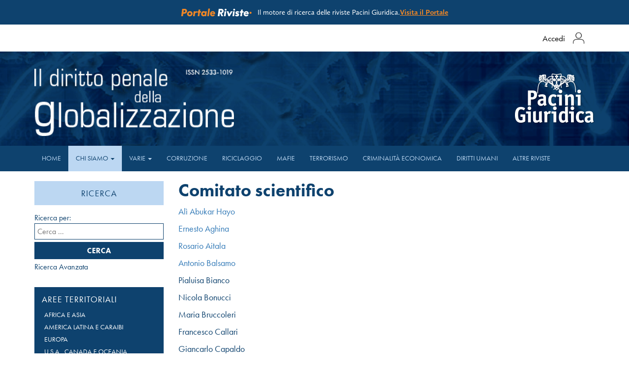

--- FILE ---
content_type: text/html; charset=UTF-8
request_url: https://www.dirittopenaleglobalizzazione.it/comitato-scientifico/
body_size: 29680
content:
<!DOCTYPE html>

<html>
	<head>
	<title>Comitato scientifico - Rivista Diritto Penale della globalizzazione</title>
	<meta charset="utf-8">
	<meta http-equiv="X-UA-Compatible" content="IE=edge">
  	<meta name="viewport" content="width=device-width, initial-scale=1.0">
  	<script src="https://use.typekit.net/xxm2hyc.js"></script>
  	<script>try{Typekit.load({ async: true });}catch(e){}</script>
	  <link rel="stylesheet" href="https://use.typekit.net/xtn1jdx.css">
	<!--IUB-COOKIE-SKIP-START--><script type="text/javascript">
var _iub = _iub || [];
_iub.csConfiguration = {"consentOnContinuedBrowsing":false,"cookiePolicyInOtherWindow":true,"countryDetection":true,"floatingPreferencesButtonDisplay":"bottom-right","gdprAppliesGlobally":false,"invalidateConsentWithoutLog":true,"perPurposeConsent":true,"siteId":2603611,"whitelabel":false,"cookiePolicyId":24155620,"cookiePolicyUrl":'/privacy-policy-2/',"lang":"it", "banner":{ "acceptButtonCaptionColor":"#FFFFFF","acceptButtonColor":"#14446f","acceptButtonDisplay":true,"backgroundColor":"#FFFFFF","brandBackgroundColor":"#ffffff","brandTextColor":"#000000","closeButtonRejects":true,"customizeButtonCaptionColor":"#4d4d4d","customizeButtonColor":"#dadada","customizeButtonDisplay":true,"explicitWithdrawal":true,"listPurposes":true,"logo":"[data-uri]","rejectButtonCaptionColor":"#4d4d4d","rejectButtonColor":"#dadada","rejectButtonDisplay":true,"textColor":"#000000" }};
</script>
<script type="text/javascript" src="//cdn.iubenda.com/cs/iubenda_cs.js" charset="UTF-8" async></script>

			<script>
				var iCallback = function() {};
				var _iub = _iub || {};

				if ( typeof _iub.csConfiguration != 'undefined' ) {
					if ( 'callback' in _iub.csConfiguration ) {
						if ( 'onConsentGiven' in _iub.csConfiguration.callback )
							iCallback = _iub.csConfiguration.callback.onConsentGiven;

						_iub.csConfiguration.callback.onConsentGiven = function() {
							iCallback();

							/* separator */
							jQuery('noscript._no_script_iub').each(function (a, b) { var el = jQuery(b); el.after(el.html()); });
						}
					}
				}
			</script><!--IUB-COOKIE-SKIP-END--><!-- Library initialization -->
			<script type="text/javascript">
				var _iub = _iub || { };

				_iub.cons_instructions = _iub.cons_instructions || [ ];
				_iub.cons_instructions.push(
					[ "init", {
							api_key: "GgiG6OHDDyoPyEiRcXjx3nSomfcwd5ad",
							log_level: "error",
							logger: "console",
							sendFromLocalStorageAtLoad: true
						}, function ( ) {
							// console.log( "init callBack" );
						}
					]
				);
			</script>
			<script type="text/javascript" src="//cdn.iubenda.com/cons/iubenda_cons.js" async></script>
	<!-- This site is optimized with the Yoast SEO plugin v15.9 - https://yoast.com/wordpress/plugins/seo/ -->
	<title>Comitato scientifico - Rivista Diritto Penale della globalizzazione</title>
	<meta name="description" content="Scopri da chi è composto il Comitato scientifico della Rivista online di Diritto Penale della globalizzazione edita da Pacini Giuridica." />
	<meta name="robots" content="index, follow, max-snippet:-1, max-image-preview:large, max-video-preview:-1" />
	<link rel="canonical" href="https://www.dirittopenaleglobalizzazione.it/comitato-scientifico/" />
	<meta property="og:locale" content="it_IT" />
	<meta property="og:type" content="article" />
	<meta property="og:title" content="Comitato scientifico - Rivista Diritto Penale della globalizzazione" />
	<meta property="og:description" content="Scopri da chi è composto il Comitato scientifico della Rivista online di Diritto Penale della globalizzazione edita da Pacini Giuridica." />
	<meta property="og:url" content="https://www.dirittopenaleglobalizzazione.it/comitato-scientifico/" />
	<meta property="og:site_name" content="Rivista Diritto Penale della globalizzazione - Pacini Giuridica" />
	<meta property="article:modified_time" content="2025-07-03T07:33:22+00:00" />
	<meta property="og:image" content="https://www.dirittopenaleglobalizzazione.it/wp-content/uploads/2022/07/penaleglob.png" />
	<meta property="og:image:width" content="1200" />
	<meta property="og:image:height" content="630" />
	<meta name="twitter:card" content="summary" />
	<meta name="twitter:label1" content="Tempo di lettura stimato">
	<meta name="twitter:data1" content="1 minuto">
	<script type="application/ld+json" class="yoast-schema-graph">{"@context":"https://schema.org","@graph":[{"@type":"Organization","@id":"https://www.dirittopenaleglobalizzazione.it/#organization","name":"Rivista Diritto Penale della Globalizzazione Pacini Editore Giuridica","url":"https://www.dirittopenaleglobalizzazione.it/","sameAs":[],"logo":{"@type":"ImageObject","@id":"https://www.dirittopenaleglobalizzazione.it/#logo","inLanguage":"it-IT","url":"https://www.dirittopenaleglobalizzazione.it/wp-content/uploads/2022/07/penaleglob.png","width":1200,"height":630,"caption":"Rivista Diritto Penale della Globalizzazione Pacini Editore Giuridica"},"image":{"@id":"https://www.dirittopenaleglobalizzazione.it/#logo"}},{"@type":"WebSite","@id":"https://www.dirittopenaleglobalizzazione.it/#website","url":"https://www.dirittopenaleglobalizzazione.it/","name":"Rivista Diritto Penale della globalizzazione - Pacini Giuridica","description":"Rivista Diritto Penale della globalizzazione","publisher":{"@id":"https://www.dirittopenaleglobalizzazione.it/#organization"},"potentialAction":[{"@type":"SearchAction","target":"https://www.dirittopenaleglobalizzazione.it/?s={search_term_string}","query-input":"required name=search_term_string"}],"inLanguage":"it-IT"},{"@type":"WebPage","@id":"https://www.dirittopenaleglobalizzazione.it/comitato-scientifico/#webpage","url":"https://www.dirittopenaleglobalizzazione.it/comitato-scientifico/","name":"Comitato scientifico - Rivista Diritto Penale della globalizzazione","isPartOf":{"@id":"https://www.dirittopenaleglobalizzazione.it/#website"},"datePublished":"2016-05-26T08:54:38+00:00","dateModified":"2025-07-03T07:33:22+00:00","description":"Scopri da chi \u00e8 composto il Comitato scientifico della Rivista online di Diritto Penale della globalizzazione edita da Pacini Giuridica.","breadcrumb":{"@id":"https://www.dirittopenaleglobalizzazione.it/comitato-scientifico/#breadcrumb"},"inLanguage":"it-IT","potentialAction":[{"@type":"ReadAction","target":["https://www.dirittopenaleglobalizzazione.it/comitato-scientifico/"]}]},{"@type":"BreadcrumbList","@id":"https://www.dirittopenaleglobalizzazione.it/comitato-scientifico/#breadcrumb","itemListElement":[{"@type":"ListItem","position":1,"item":{"@type":"WebPage","@id":"https://www.dirittopenaleglobalizzazione.it/","url":"https://www.dirittopenaleglobalizzazione.it/","name":"Home"}},{"@type":"ListItem","position":2,"item":{"@type":"WebPage","@id":"https://www.dirittopenaleglobalizzazione.it/comitato-scientifico/","url":"https://www.dirittopenaleglobalizzazione.it/comitato-scientifico/","name":"Comitato scientifico"}}]}]}</script>
	<!-- / Yoast SEO plugin. -->


<link rel='dns-prefetch' href='//maxcdn.bootstrapcdn.com' />
<link rel='dns-prefetch' href='//s.w.org' />
<link rel="alternate" type="application/rss+xml" title="Rivista Diritto Penale della globalizzazione - Pacini Giuridica &raquo; Feed" href="https://www.dirittopenaleglobalizzazione.it/feed/" />
<link rel="alternate" type="application/rss+xml" title="Rivista Diritto Penale della globalizzazione - Pacini Giuridica &raquo; Feed dei commenti" href="https://www.dirittopenaleglobalizzazione.it/comments/feed/" />
		<script type="text/javascript">
			window._wpemojiSettings = {"baseUrl":"https:\/\/s.w.org\/images\/core\/emoji\/13.0.1\/72x72\/","ext":".png","svgUrl":"https:\/\/s.w.org\/images\/core\/emoji\/13.0.1\/svg\/","svgExt":".svg","source":{"concatemoji":"https:\/\/www.dirittopenaleglobalizzazione.it\/wp-includes\/js\/wp-emoji-release.min.js?ver=5.6.16"}};
			!function(e,a,t){var n,r,o,i=a.createElement("canvas"),p=i.getContext&&i.getContext("2d");function s(e,t){var a=String.fromCharCode;p.clearRect(0,0,i.width,i.height),p.fillText(a.apply(this,e),0,0);e=i.toDataURL();return p.clearRect(0,0,i.width,i.height),p.fillText(a.apply(this,t),0,0),e===i.toDataURL()}function c(e){var t=a.createElement("script");t.src=e,t.defer=t.type="text/javascript",a.getElementsByTagName("head")[0].appendChild(t)}for(o=Array("flag","emoji"),t.supports={everything:!0,everythingExceptFlag:!0},r=0;r<o.length;r++)t.supports[o[r]]=function(e){if(!p||!p.fillText)return!1;switch(p.textBaseline="top",p.font="600 32px Arial",e){case"flag":return s([127987,65039,8205,9895,65039],[127987,65039,8203,9895,65039])?!1:!s([55356,56826,55356,56819],[55356,56826,8203,55356,56819])&&!s([55356,57332,56128,56423,56128,56418,56128,56421,56128,56430,56128,56423,56128,56447],[55356,57332,8203,56128,56423,8203,56128,56418,8203,56128,56421,8203,56128,56430,8203,56128,56423,8203,56128,56447]);case"emoji":return!s([55357,56424,8205,55356,57212],[55357,56424,8203,55356,57212])}return!1}(o[r]),t.supports.everything=t.supports.everything&&t.supports[o[r]],"flag"!==o[r]&&(t.supports.everythingExceptFlag=t.supports.everythingExceptFlag&&t.supports[o[r]]);t.supports.everythingExceptFlag=t.supports.everythingExceptFlag&&!t.supports.flag,t.DOMReady=!1,t.readyCallback=function(){t.DOMReady=!0},t.supports.everything||(n=function(){t.readyCallback()},a.addEventListener?(a.addEventListener("DOMContentLoaded",n,!1),e.addEventListener("load",n,!1)):(e.attachEvent("onload",n),a.attachEvent("onreadystatechange",function(){"complete"===a.readyState&&t.readyCallback()})),(n=t.source||{}).concatemoji?c(n.concatemoji):n.wpemoji&&n.twemoji&&(c(n.twemoji),c(n.wpemoji)))}(window,document,window._wpemojiSettings);
		</script>
		<style type="text/css">
img.wp-smiley,
img.emoji {
	display: inline !important;
	border: none !important;
	box-shadow: none !important;
	height: 1em !important;
	width: 1em !important;
	margin: 0 .07em !important;
	vertical-align: -0.1em !important;
	background: none !important;
	padding: 0 !important;
}
</style>
	<link rel='stylesheet' id='wp-block-library-css'  href='https://www.dirittopenaleglobalizzazione.it/wp-includes/css/dist/block-library/style.min.css?ver=5.6.16' type='text/css' media='all' />
<link rel='stylesheet' id='akp-dynamic-css-css'  href='https://www.dirittopenaleglobalizzazione.it/wp-admin/admin-ajax.php?action=akp_dynamic_css&#038;ver=5.6.16' type='text/css' media='all' />
<link rel='stylesheet' id='dpg-style-css'  href='https://www.dirittopenaleglobalizzazione.it/wp-content/themes/dgp/style.css?ver=5.6.16' type='text/css' media='all' />
<link rel='stylesheet' id='bootstrap-css-css'  href='https://maxcdn.bootstrapcdn.com/bootstrap/3.3.6/css/bootstrap.min.css' type='text/css' media='all' />
<link rel='stylesheet' id='dpg-css-css'  href='https://www.dirittopenaleglobalizzazione.it/wp-content/themes/dgp/css/style.css' type='text/css' media='all' />
<link rel='stylesheet' id='responsive-css-css'  href='https://www.dirittopenaleglobalizzazione.it/wp-content/themes/dgp/css/responsive.css' type='text/css' media='all' />
<link rel='stylesheet' id='newsletter-css'  href='https://www.dirittopenaleglobalizzazione.it/wp-content/plugins/newsletter/style.css?ver=7.0.3' type='text/css' media='all' />
<script type='text/javascript' src='https://www.dirittopenaleglobalizzazione.it/wp-includes/js/jquery/jquery.min.js?ver=3.5.1' id='jquery-core-js'></script>
<script type='text/javascript' src='https://www.dirittopenaleglobalizzazione.it/wp-includes/js/jquery/jquery-migrate.min.js?ver=3.3.2' id='jquery-migrate-js'></script>
<script type='text/javascript' src='https://www.dirittopenaleglobalizzazione.it/wp-content/plugins/adkingpro/js/jquery.jshowoff.js?ver=5.6.16' id='jshowoff-js'></script>
<script type='text/javascript' id='adkingpro-js-js-extra'>
/* <![CDATA[ */
var AkpAjax = {"ajaxurl":"https:\/\/www.dirittopenaleglobalizzazione.it\/wp-admin\/admin-ajax.php","ajaxnonce":"56b6b0e992"};
/* ]]> */
</script>
<script type='text/javascript' src='https://www.dirittopenaleglobalizzazione.it/wp-content/plugins/adkingpro/js/adkingpro-functions.js?ver=5.6.16' id='adkingpro-js-js'></script>
<link rel="https://api.w.org/" href="https://www.dirittopenaleglobalizzazione.it/wp-json/" /><link rel="alternate" type="application/json" href="https://www.dirittopenaleglobalizzazione.it/wp-json/wp/v2/pages/1055" /><link rel="EditURI" type="application/rsd+xml" title="RSD" href="https://www.dirittopenaleglobalizzazione.it/xmlrpc.php?rsd" />
<link rel="wlwmanifest" type="application/wlwmanifest+xml" href="https://www.dirittopenaleglobalizzazione.it/wp-includes/wlwmanifest.xml" /> 
<meta name="generator" content="WordPress 5.6.16" />
<link rel='shortlink' href='https://www.dirittopenaleglobalizzazione.it/?p=1055' />
<link rel="alternate" type="application/json+oembed" href="https://www.dirittopenaleglobalizzazione.it/wp-json/oembed/1.0/embed?url=https%3A%2F%2Fwww.dirittopenaleglobalizzazione.it%2Fcomitato-scientifico%2F" />
<link rel="alternate" type="text/xml+oembed" href="https://www.dirittopenaleglobalizzazione.it/wp-json/oembed/1.0/embed?url=https%3A%2F%2Fwww.dirittopenaleglobalizzazione.it%2Fcomitato-scientifico%2F&#038;format=xml" />
            <style type="text/css">
                .adkingprobanner.rollover {position: relative;}
                .adkingprobanner.rollover .akp_rollover_image {
                    position: absolute;
                    top: 0;
                    left: 0;
                    z-index: 1;
                }
                .adkingprobanner.rollover .akp_rollover_image.over {z-index: 0;}
                .adkingprobanner.rollover:hover .akp_rollover_image.over {z-index: 2;}
                /* Add any CSS you would like to modify your banner ads here */            </style>
            <link rel="apple-touch-icon" sizes="57x57" href="/wp-content/uploads/fbrfg/apple-touch-icon-57x57.png">
<link rel="apple-touch-icon" sizes="60x60" href="/wp-content/uploads/fbrfg/apple-touch-icon-60x60.png">
<link rel="apple-touch-icon" sizes="72x72" href="/wp-content/uploads/fbrfg/apple-touch-icon-72x72.png">
<link rel="apple-touch-icon" sizes="76x76" href="/wp-content/uploads/fbrfg/apple-touch-icon-76x76.png">
<link rel="apple-touch-icon" sizes="114x114" href="/wp-content/uploads/fbrfg/apple-touch-icon-114x114.png">
<link rel="apple-touch-icon" sizes="120x120" href="/wp-content/uploads/fbrfg/apple-touch-icon-120x120.png">
<link rel="apple-touch-icon" sizes="144x144" href="/wp-content/uploads/fbrfg/apple-touch-icon-144x144.png">
<link rel="apple-touch-icon" sizes="152x152" href="/wp-content/uploads/fbrfg/apple-touch-icon-152x152.png">
<link rel="apple-touch-icon" sizes="180x180" href="/wp-content/uploads/fbrfg/apple-touch-icon-180x180.png">
<link rel="icon" type="image/png" href="/wp-content/uploads/fbrfg/favicon-32x32.png" sizes="32x32">
<link rel="icon" type="image/png" href="/wp-content/uploads/fbrfg/favicon-194x194.png" sizes="194x194">
<link rel="icon" type="image/png" href="/wp-content/uploads/fbrfg/favicon-96x96.png" sizes="96x96">
<link rel="icon" type="image/png" href="/wp-content/uploads/fbrfg/android-chrome-192x192.png" sizes="192x192">
<link rel="icon" type="image/png" href="/wp-content/uploads/fbrfg/favicon-16x16.png" sizes="16x16">
<link rel="manifest" href="/wp-content/uploads/fbrfg/manifest.json">
<link rel="mask-icon" href="/wp-content/uploads/fbrfg/safari-pinned-tab.svg" color="#5bbad5">
<link rel="shortcut icon" href="/wp-content/uploads/fbrfg/favicon.ico">
<meta name="msapplication-TileColor" content="#da532c">
<meta name="msapplication-TileImage" content="/wp-content/uploads/fbrfg/mstile-144x144.png">
<meta name="msapplication-config" content="/wp-content/uploads/fbrfg/browserconfig.xml">
<meta name="theme-color" content="#ffffff"></head>

<body 
	class="page-template-default page page-id-1055 group-blog">
<section id="pre-header">
    <img src="https://www.dirittopenaleglobalizzazione.it/wp-content/themes/dgp/img/logo-portale-riviste.svg" >
            <div id="text-pre-header">Il motore di ricerca delle riviste Pacini Giuridica.</div>
                <a href="https://www.portalerivistepacinigiuridica.it/" target="_blank">Visita il Portale</a>
    </section>
	<div class="header-top-white">
		<div class="container">
			<div class="row header-same-line">
				<div class="col-sm-12" style="width:100%">
					<div class="login-cerca-top reverse">
						<span class="accedi-login-cerca">
							<a href="/login">Accedi</a>						</span>
						<img src="https://www.dirittopenaleglobalizzazione.it/wp-content/themes/dgp/img/login-icon.png" class="login-cerca-icon">
					</div>
				</div>
			</div>
		</div>
	</div>
<div class="modale-search">
    <span id="close-modal-search" class="close-button">Close</span>
    <div class="container">
        <div class="row">
            <form id="searchform" method="get" action="https://www.dirittopenaleglobalizzazione.it/">
                <img src="https://www.dirittopenaleglobalizzazione.it/wp-content/themes/dgp/img/pacini-giuridica.png" class="img-fluid logo-search-modal"/>
                <label for="site-search">Testo</label><input type="text" class="search-field" name="s" placeholder="" value="">
                <label for="site-search">Autore</label><input type="text" class="search-field" name="a" placeholder="" value="">
                <label for="site-search">Intervallo di data</label>
                <div class="date-search-container">
                    <input type="date" class="search-field date-search" name="di" placeholder="" value="">
                    <input type="date" class="search-field date-search" name="df" placeholder="" value="" style="margin: 0">
                </div>
                <!--<label for="site-search">Estremi articolo</label><input type="text" class="search-field" name="ea" placeholder="" value="">-->
                <label for="site-search">Fascicolo</label><input type="text" class="search-field" name="f" placeholder="" value="" style="margin-bottom:0">
                <label class="indicazione-search">Inserire il testo nel seguente formato "Numero Rivista/Anno"</label>
                <input type="submit" value="Cerca" class="button-submit">
            </form>
        </div>
    </div>
</div>

	<header class="homeheader">
		<div class="container">
			<div class="row">
				<div class="col-xs-6 col-md-8">
					<a href="/"><img class="logo_left" src="https://www.dirittopenaleglobalizzazione.it/wp-content/themes/dgp/img/logo.png"></a>
				</div>
				<div class="col-xs-6 col-md-4">
					<a href="http://www.pacinieditore.it/category/aree/giuridica/" target="_blank"><img class="logo" src="https://www.dirittopenaleglobalizzazione.it/wp-content/themes/dgp/img/pacini-giuridica.png" class="img-responsive"></a>
				</div>
			</div>
		</div>
		
		<nav class="navbar navbar-default">
		  <div class="container">
			  
		    <div class="navbar-header">
		      <button type="button" class="navbar-toggle collapsed" data-toggle="collapse" data-target="#navbar" aria-expanded="false">
		        <span class="sr-only">Toggle navigation</span>
		        <span class="icon-bar"></span>
		        <span class="icon-bar"></span>
		        <span class="icon-bar"></span>
		      </button>
		    </div>
		
		    <div class="collapse navbar-collapse nopadding" id="navbar">
			    
			    <ul id="menu-menu-principale" class="nav navbar-nav"><li id="menu-item-1025" class="menu-item menu-item-type-post_type menu-item-object-page menu-item-home menu-item-1025"><a title="Home" href="https://www.dirittopenaleglobalizzazione.it/">Home</a></li>
<li id="menu-item-1061" class="menu-item menu-item-type-custom menu-item-object-custom current-menu-ancestor current-menu-parent menu-item-has-children menu-item-1061 dropdown"><a title="Chi siamo" href="#" data-toggle="dropdown" class="dropdown-toggle" aria-haspopup="true">Chi siamo <span class="caret"></span></a>
<ul role="menu" class=" dropdown-menu">
	<li id="menu-item-1065" class="menu-item menu-item-type-post_type menu-item-object-page menu-item-1065"><a title="Direzione" href="https://www.dirittopenaleglobalizzazione.it/direzione/">Direzione</a></li>
	<li id="menu-item-1064" class="menu-item menu-item-type-post_type menu-item-object-page current-menu-item page_item page-item-1055 current_page_item menu-item-1064 active"><a title="Comitato scientifico" href="https://www.dirittopenaleglobalizzazione.it/comitato-scientifico/">Comitato scientifico</a></li>
	<li id="menu-item-1063" class="menu-item menu-item-type-post_type menu-item-object-page menu-item-1063"><a title="Comitato di coordinamento" href="https://www.dirittopenaleglobalizzazione.it/comitato-di-coordinamento/">Comitato di coordinamento</a></li>
	<li id="menu-item-1062" class="menu-item menu-item-type-post_type menu-item-object-page menu-item-1062"><a title="Comitato di redazione" href="https://www.dirittopenaleglobalizzazione.it/comitato-di-redazione/">Comitato di redazione</a></li>
	<li id="menu-item-2929" class="menu-item menu-item-type-post_type menu-item-object-page menu-item-privacy-policy menu-item-2929"><a title="Privacy Policy" href="https://www.dirittopenaleglobalizzazione.it/privacy-policy/">Privacy Policy</a></li>
</ul>
</li>
<li id="menu-item-1399" class="menu-item menu-item-type-custom menu-item-object-custom menu-item-has-children menu-item-1399 dropdown"><a title="Varie" href="#" data-toggle="dropdown" class="dropdown-toggle" aria-haspopup="true">Varie <span class="caret"></span></a>
<ul role="menu" class=" dropdown-menu">
	<li id="menu-item-1396" class="menu-item menu-item-type-taxonomy menu-item-object-category menu-item-1396"><a title="Convegni" href="https://www.dirittopenaleglobalizzazione.it/varie/convegni/">Convegni</a></li>
	<li id="menu-item-1397" class="menu-item menu-item-type-taxonomy menu-item-object-category menu-item-1397"><a title="News" href="https://www.dirittopenaleglobalizzazione.it/varie/news/">News</a></li>
	<li id="menu-item-1398" class="menu-item menu-item-type-taxonomy menu-item-object-category menu-item-1398"><a title="Recensioni" href="https://www.dirittopenaleglobalizzazione.it/varie/recensioni/">Recensioni</a></li>
</ul>
</li>
<li id="menu-item-1141" class="menu-item menu-item-type-taxonomy menu-item-object-category menu-item-1141"><a title="Corruzione" href="https://www.dirittopenaleglobalizzazione.it/materie/corruzione/">Corruzione</a></li>
<li id="menu-item-1145" class="menu-item menu-item-type-taxonomy menu-item-object-category menu-item-1145"><a title="Riciclaggio" href="https://www.dirittopenaleglobalizzazione.it/materie/riciclaggio/">Riciclaggio</a></li>
<li id="menu-item-1144" class="menu-item menu-item-type-taxonomy menu-item-object-category menu-item-1144"><a title="Mafie" href="https://www.dirittopenaleglobalizzazione.it/materie/mafie/">Mafie</a></li>
<li id="menu-item-1146" class="menu-item menu-item-type-taxonomy menu-item-object-category menu-item-1146"><a title="Terrorismo" href="https://www.dirittopenaleglobalizzazione.it/materie/terrorismo/">Terrorismo</a></li>
<li id="menu-item-1142" class="menu-item menu-item-type-taxonomy menu-item-object-category menu-item-1142"><a title="Criminalità economica" href="https://www.dirittopenaleglobalizzazione.it/materie/criminalita-economica/">Criminalità economica</a></li>
<li id="menu-item-1143" class="menu-item menu-item-type-taxonomy menu-item-object-category menu-item-1143"><a title="Diritti umani" href="https://www.dirittopenaleglobalizzazione.it/materie/diritti-umani/">Diritti umani</a></li>
<li id="menu-item-4397" class="menu-item menu-item-type-post_type menu-item-object-post menu-item-4397"><a title="Altre riviste" href="https://www.dirittopenaleglobalizzazione.it/scopri-tutte-le-riviste-di-pacini-giuridica/">Altre riviste</a></li>
</ul>
		      <!--
		      <ul class="nav navbar-nav navbar-right">
			      <li>
			      	<form class="search-container" action="/" id="searchform" method="get">
				  		<input id="search-box" type="search" class="search-box" name="s" placeholder="Cerca..."/>
				  		<label for="search-box"><span class="glyphicon glyphicon-search search-icon"></span></label>
				  		<input type="submit" id="search-submit" value="OK"/>
					</form>
			      </li>
		      </ul>-->
		      
		    </div><!-- /.navbar-collapse -->		
		</div><!-- /.container-fluid -->
		</nav>
		
	</header>

<div class="container">
  <div class="row">
	
    <div class="col-md-9 col-md-push-3">
      <div id="content" role="main">
	      
	      		      
        
    <article role="article" id="post_1055" class="post-1055 page type-page status-publish hentry">
        <header>
            <h1>Comitato scientifico</h1>
        </header>
        <p><a href="http://www.dirittopenaleglobalizzazione.it/wp-content/uploads/2020/06/CV-AliAbukarHayo.pdf">Alì Abukar Hayo</a></p>
<p><a href="http://www.dirittopenaleglobalizzazione.it/ernesto-aghina/">Ernesto Aghina</a></p>
<p><a href="http://www.dirittopenaleglobalizzazione.it/rosario-aitala/">Rosario Aitala</a></p>
<p><a href="http://www.dirittopenaleglobalizzazione.it/antonio-balsamo/">Antonio Balsamo</a></p>
<p>Pialuisa Bianco</p>
<p>Nicola Bonucci</p>
<p>Maria Bruccoleri</p>
<p>Francesco Callari</p>
<p>Giancarlo Capaldo</p>
<p><a href="http://www.dirittopenaleglobalizzazione.it/wp-content/uploads/2021/01/Cenni_biografici_Renato_Caputo_v2.pdf">Renato Caputo</a></p>
<p>Giancarlo Caselli</p>
<p>Augusto Chiaia</p>
<p>Stefano Dambruoso</p>
<p>Donato Di Santo</p>
<p><a href="http://www.dirittopenaleglobalizzazione.it/durante-mangoni/">Alfredo Durante Mangoni</a></p>
<p>Gian Maria Fara</p>
<p>Cosimo Maria Ferri</p>
<p>Carlo Fiorio</p>
<p>Bruno Frattasi</p>
<p><a href="http://www.dirittopenaleglobalizzazione.it/franco-frattini/">Franco Frattini</a></p>
<p>Daniela Mainenti</p>
<p><a href="http://www.dirittopenaleglobalizzazione.it/giorgio-malfatti-di-monte-tretto/">Giorgio Malfatti di Montetretto</a></p>
<p>Vittorio Manes</p>
<p><a href="http://www.dirittopenaleglobalizzazione.it/prof-adelmo-manna/">Adelmo Manna</a></p>
<p>Nicola Mauro</p>
<p><a href="http://www.dirittopenaleglobalizzazione.it/prof-avv-enrico-michetti-2/">Enrico Michetti</a></p>
<p>Giovanni Melillo</p>
<p>Nicoletta Parisi</p>
<p><a href="http://www.dirittopenaleglobalizzazione.it/alessandro-parrotta/">Alessandro Parrotta</a></p>
<p>Pierpaolo Rivello</p>
<p><a href="http://www.dirittopenaleglobalizzazione.it/franco-roberti-2/">Franco Roberti</a></p>
<p><a href="http://www.dirittopenaleglobalizzazione.it/nicola-russo/?preview_id=3366&amp;preview_nonce=1b684687e5&amp;post_format=standard&amp;_thumbnail_id=-1&amp;preview=true">Nicola Russo</a></p>
<p><a href="http://www.dirittopenaleglobalizzazione.it/lorenzo-salazar-2/">Lorenzo Salazar</a></p>
<p>Antonio Scaglione</p>
<p>Giusto Sciacchitano</p>
<p><a href="http://www.dirittopenaleglobalizzazione.it/giorgio-spangher/">Giorgio Spangher</a></p>
<p>Loris Tosi</p>
<p>Bruno Valensise</p>

            </article>
      </div><!-- /#content -->
    </div>
    
    <div class="col-md-3 col-md-pull-9" id="sidebar" role="navigation">
        
<aside class="sidebar">
	<div class="new-search-pacini">
		<div class="content nomargin highlight text-center">
			<h2>RICERCA</h2>
		</div>
		<form role="search" method="get" class="search-form" action="https://www.dirittopenaleglobalizzazione.it/">
				<label>
					<span class="screen-reader-text">Ricerca per:</span>
					<input type="search" class="search-field" placeholder="Cerca &hellip;" value="" name="s" />
				</label>
				<input type="submit" class="search-submit" value="Cerca" />
			</form>		<p class="ricerca-avanzata-sidebar">Ricerca Avanzata</p>
	</div>
	<section id="nav_menu-2" class="widget widget_nav_menu"><h2 class="widget-title">Aree territoriali</h2><div class="menu-aree-territoriali-container"><ul id="menu-aree-territoriali" class="menu"><li id="menu-item-1042" class="menu-item menu-item-type-taxonomy menu-item-object-category menu-item-1042"><a href="https://www.dirittopenaleglobalizzazione.it/aree-territoriali/africa-e-asia/">Africa e Asia</a></li>
<li id="menu-item-1043" class="menu-item menu-item-type-taxonomy menu-item-object-category menu-item-1043"><a href="https://www.dirittopenaleglobalizzazione.it/aree-territoriali/america-latina-e-caraibi/">America Latina e Caraibi</a></li>
<li id="menu-item-1044" class="menu-item menu-item-type-taxonomy menu-item-object-category menu-item-1044"><a href="https://www.dirittopenaleglobalizzazione.it/aree-territoriali/europa/">Europa</a></li>
<li id="menu-item-1045" class="menu-item menu-item-type-taxonomy menu-item-object-category menu-item-1045"><a href="https://www.dirittopenaleglobalizzazione.it/aree-territoriali/u-s-a-canada-e-oceania/">U.S.A., Canada e Oceania</a></li>
</ul></div></section><section id="nav_menu-3" class="widget widget_nav_menu"><h2 class="widget-title">Aree tematiche</h2><div class="menu-aree-tematiche-container"><ul id="menu-aree-tematiche" class="menu"><li id="menu-item-1038" class="menu-item menu-item-type-taxonomy menu-item-object-category menu-item-1038"><a href="https://www.dirittopenaleglobalizzazione.it/aree-tematiche/attivita-multilaterali-ocse-gafi-ue-onu-g7-g20/">Attività multilaterali (Ocse, Gafi, UE, Onu, G7, G20)</a></li>
<li id="menu-item-1039" class="menu-item menu-item-type-taxonomy menu-item-object-category menu-item-1039"><a href="https://www.dirittopenaleglobalizzazione.it/aree-tematiche/giurisprudenza-corti-internazionali/">Giurisprudenza Corti Internazionali</a></li>
<li id="menu-item-1052" class="menu-item menu-item-type-taxonomy menu-item-object-category menu-item-1052"><a href="https://www.dirittopenaleglobalizzazione.it/aree-tematiche/diritto-internazionale-e-ordinamento-interno/">Diritto internazionale ordinamento interno</a></li>
<li id="menu-item-1051" class="menu-item menu-item-type-taxonomy menu-item-object-category menu-item-1051"><a href="https://www.dirittopenaleglobalizzazione.it/aree-tematiche/ambiente-economico-e-ordinamento-giuridico-multilivello/">Ambiente economico e ordinamento giuridico multilivello</a></li>
</ul></div></section>
	<!--
	<div class="content nomargin highlight text-center">
		<h2>Rivista in digitale</h2>
	</div>
-->

	 <!--
	
	<div class="loggedin text-center">
		<p>Benvenuto !</p>
		<a href="" class="btn bt-default">Logout</a>
	</div>
	-->
	

	
			<div class="component">
			<div class="rivista banner-sidebar-new">

				
					<div class="singlebanner">
						<a href="https://www.pacinieditore.it/prodotto/commentario-decreto-responsabilita-reato-enti-d-lgs-231-2001-seconda-edizione/" target="_blank">
							<img src="https://www.dirittopenaleglobalizzazione.it/wp-content/uploads/2024/12/Stampanoni.jpg" class="img-fluid immagine-banner">
						</a>
					</div>
				
					<div class="singlebanner">
						<a href="https://www.pacinieditore.it/prodotto/responsabilita-societa/" target="_blank">
							<img src="https://www.dirittopenaleglobalizzazione.it/wp-content/uploads/2024/12/La-responsabilità-delle-società_Putinati_Keller.png" class="img-fluid immagine-banner">
						</a>
					</div>
				
					<div class="singlebanner">
						<a href="https://www.pacinieditore.it/prodotto/psicologo-giuridico-forense/" target="_blank">
							<img src="https://www.dirittopenaleglobalizzazione.it/wp-content/uploads/2024/12/Passanante.jpg" class="img-fluid immagine-banner">
						</a>
					</div>
				
					<div class="singlebanner">
						<a href="https://www.pacinieditore.it/prodotto/per-quello-che-vale/" target="_blank">
							<img src="https://www.dirittopenaleglobalizzazione.it/wp-content/uploads/2024/12/Aleo.jpg" class="img-fluid immagine-banner">
						</a>
					</div>
				
					<div class="singlebanner">
						<a href="https://www.pacinieditore.it/prodotto/rilevanza-reddituale-proventi-illeciti/" target="_blank">
							<img src="https://www.dirittopenaleglobalizzazione.it/wp-content/uploads/2024/10/La-rilevanza-reddituale-dei-proventi-illeciti_Simone.png" class="img-fluid immagine-banner">
						</a>
					</div>
				
					<div class="singlebanner">
						<a href="https://www.pacinieditore.it/prodotto/manuale-diritto-penale-giurisprudenziale-seconda-edizione-integrata-aggiornata/" target="_blank">
							<img src="https://www.dirittopenaleglobalizzazione.it/wp-content/uploads/2024/10/Banner-Piffer.png" class="img-fluid immagine-banner">
						</a>
					</div>
				
					<div class="singlebanner">
						<a href="https://www.pacinieditore.it/prodotto/lessico-diritto-penale/" target="_blank">
							<img src="https://www.dirittopenaleglobalizzazione.it/wp-content/uploads/2024/09/Caterini-e-Banner.png" class="img-fluid immagine-banner">
						</a>
					</div>
				
					<div class="singlebanner">
						<a href="https://www.pacinieditore.it/prodotto/prigioni-elettroniche/" target="_blank">
							<img src="https://www.dirittopenaleglobalizzazione.it/wp-content/uploads/2024/08/Allegri-Banner.png" class="img-fluid immagine-banner">
						</a>
					</div>
				
					<div class="singlebanner">
						<a href="https://www.pacinieditore.it/prodotto/giustizia-predittiva-certezza-diritto/" target="_blank">
							<img src="https://www.dirittopenaleglobalizzazione.it/wp-content/uploads/2024/07/Barone-Banner.png" class="img-fluid immagine-banner">
						</a>
					</div>
				
					<div class="singlebanner">
						<a href="https://www.pacinieditore.it/prodotto/disuguaglianze-penalita/" target="_blank">
							<img src="https://www.dirittopenaleglobalizzazione.it/wp-content/uploads/2024/07/Curi-Valentini-Banner.png" class="img-fluid immagine-banner">
						</a>
					</div>
				
					<div class="singlebanner">
						<a href="https://www.pacinieditore.it/prodotto/arte-diritto-devianza-caravaggio-fascino-male/" target="_blank">
							<img src="https://www.dirittopenaleglobalizzazione.it/wp-content/uploads/2024/06/Arte-diritto-e-devinza_Banner.jpg" class="img-fluid immagine-banner">
						</a>
					</div>
				
					<div class="singlebanner">
						<a href="https://www.pacinieditore.it/prodotto/metaverso-diritto-penale/" target="_blank">
							<img src="https://www.dirittopenaleglobalizzazione.it/wp-content/uploads/2024/05/Banner-Pantaleo.png" class="img-fluid immagine-banner">
						</a>
					</div>
				
					<div class="singlebanner">
						<a href="https://www.pacinieditore.it/prodotto/manuale-diritto-penitenziario-quarta-ed/" target="_blank">
							<img src="https://www.dirittopenaleglobalizzazione.it/wp-content/uploads/2023/11/manuale-di-diritto-penitenziario.png" class="img-fluid immagine-banner">
						</a>
					</div>
				
					<div class="singlebanner">
						<a href="https://www.pacinieditore.it/prodotto/lezioni-diritto-penale/" target="_blank">
							<img src="https://www.dirittopenaleglobalizzazione.it/wp-content/uploads/2023/07/risicato-banner.png" class="img-fluid immagine-banner">
						</a>
					</div>
				
			</div>
		</div>
	
	<div class="content highlight image text-center">
		<h2>Sfoglia l'ultimo numero</h2>
	</div>
	<div class="text-center" style="margin-bottom:0">

				
			<!-- CANCELLARE LA RIGA SOTTO E DECOMMENTARE L'ALTRA! -->


			<a href="/login" target="_blank"><img src="https://www.dirittopenaleglobalizzazione.it/wp-content/uploads/2025/12/cover-1-25-e1766402662732.png"></a>

		

	</div>

	<a href="/login">
		<div class="content highlight text-center archivio-fascicoli" style="margin-bottom:20px">
			<h2>Archivio fascicoli</h2>
		</div>
	</a>

	<div class="component aside-ultimo-numero">
		<div class="content highlight image text-center">
			<h2>Newsletter</h2>
		</div>
		<div style="padding: 15px;">
			<p class="iscriviti-newsletter-p">Iscriviti alla Newsletter per rimanere aggiornato sulle ultime uscite.</p>
			<a class="iscriviti-newsletter-button" href="https://a3x2b2.emailsp.com/frontend/forms/Subscription.aspx?idList=12&idForm=7&guid=8B8E5C12-EBB7-4425-9CA3-A79C286C1974" target="_blank">Iscriviti</a>
		</div>

</aside>

<!-- Modal -->
<div class="modal fade" id="myModal" tabindex="-1" role="dialog" aria-labelledby="myModalLabel">
	<div class="modal-dialog modal-lg" role="document">
		<div class="modal-content">
			<div class="modal-header">
				<button type="button" class="close" data-dismiss="modal" aria-label="Close"><span aria-hidden="true">&times;</span></button>
				<h4 class="modal-title" id="myModalLabel">Privacy Policy – Informativa Privacy</h4>
			</div>
			<div class="modal-body">
				<p><strong>Informativa Privacy</strong></p>
<p><strong>Informativa sul trattamento dei dati personali (ai sensi dell’art. 13 Regolamento UE 2016/679)</strong></p>
<p>La vigente normativa in materia di trattamento dei dati personali definita in conformità alle previsioni contenute nel Regolamento UE 2016/679 del 27 aprile 2016 relativo alla protezione delle persone fisiche con riguardo al trattamento dei dati personali, nonché alla libera circolazione di tali dati (Regolamento generale sulla protezione dei dati, di seguito “Regolamento Privacy UE”) contiene disposizioni dirette a garantire che il trattamento dei dati personali si svolga nel rispetto dei diritti e delle libertà fondamentali delle persone fisiche, con particolare riguardo al diritto alla protezione dei dati personali.</p>

<ol>
<li>Finalità del Trattamento e base giuridica</li>
</ol>
<p>Il trattamento dei dati personali è finalizzato a:</p>
<p>– fornire il servizio e/o prodotto richiesto dall’utente, per rispondere ad una richiesta dell’utente, e per assicurare e gestire la partecipazione a manifestazioni e/o promozioni a cui l’utente ha scelto di aderire (richiesta e acquisto abbonamento periodici; richiesta e acquisto libri; servizio di fatturazione; invio periodici in abbonamento postale, invio newsletter rivolte a studiosi e professionisti).</p>
<p>– inviare newsletter promozionale di pubblicazioni a chi ne ha fatto richiesta; ferma restando la possibilità per l’utente di opporsi all’invio di tali invii in qualsiasi momento.</p>
<p>– inviare all’utente informazioni promozionali riguardanti servizi e/o prodotti della Società di specifico interesse professionale ed a mandare inviti ad eventi della Società e/o di terzi; resta ferma la possibilità per l’utente di opporsi all’invio di tali comunicazioni in qualsiasi momento.</p>
<p>– gestire dati indispensabili per espletare l’attività della società: clienti, fornitori, dipendenti, autori. Pacini Editore srl tratta i dati personali dell’utente per adempiere a obblighi derivanti da legge, regolamenti e/o normativa comunitaria.</p>
<p>– gestire i siti web e le segreterie scientifiche per le pubblicazioni periodiche in ambito medico-giuridico rivolte a studiosi e professionisti;</p>

<ol start="2">
<li><em>Conservazione dei dati</em></li>
</ol>
<p>Tutti i dati di cui al successivo punto 2 verranno conservati per il tempo necessario al fine di fornire servizi e comunque per il raggiungimento delle finalità per le quali i dati sono stati raccolti, e in ottemperanza a obblighi di legge. L’eventuale trattamento di dati sensibili da parte del Titolare si fonda sui presupposti di cui all’art. 9.2 lett. a) del GDPR.</p>
<p>Il consenso dell’utente potrà essere revocato in ogni momento senza pregiudicare la liceità dei trattamenti effettuati prima della revoca.</p>

<ol start="3">
<li>Tipologie di dati personali trattati</li>
</ol>
<p>La Società può raccogliere i seguenti dati personali forniti volontariamente dall’utente:</p>
<ul>
<li>nome e cognome dell’utente,</li>
<li>il suo indirizzo di domicilio o residenza,</li>
<li>il suo indirizzo email, il numero di telefono,</li>
<li>la sua data di nascita,</li>
<li>i dettagli dei servizi e/o prodotti acquistati.</li>
</ul>
<p>La raccolta può avvenire quando l’utente acquista un nostro prodotto o servizio, quando l’utente contatta la Società per informazioni su servizi e/o prodotti, crea un account, partecipa ad un sondaggio/indagine. Qualora l’utente fornisse dati personali di terzi, l’utente dovrà fare quanto necessario perchè la comunicazione dei dati a Pacini Editore srl e il successivo trattamento per le finalità specificate nella presente Privacy Policy avvengano nel rispetto della normativa applicabile, (l’utente prima di dare i dati personali deve informare i terzi e deve ottenere il consenso al trattamento).</p>
<p>La Società può utilizzare i dati di navigazione, ovvero i dati raccolti automaticamente tramite i Siti della Società. Pacini editore srl può registrare l’indirizzo IP (indirizzo che identifica il dispositivo dell’utente su internet), che viene automaticamente riconosciuto dal nostro server, pe tali dati di navigazione sono utilizzati al solo fine di ottenere informazioni statistiche anonime sull’utilizzo del Sito .</p>
<p>La società utilizza i dati resi pubblici (ad esempio albi professionali) solo ed esclusivamente per informare e promuovere attività e prodotti/servizi strettamente inerenti ed attinenti alla professione degli utenti, garantendo sempre una forte affinità tra il messaggio e l’interesse dell’utente.</p>

<ol start="4">
<li>Trattamento dei dati</li>
</ol>
<p>A fini di trasparenza e nel rispetto dei principi enucleati dall’art. 12 del GDPR, si ricorda che per “trattamento di dati personali” si intende qualsiasi operazione o insieme di operazioni, compiute con o senza l’ausilio di processi automatizzati e applicate a dati personali o insiemi di dati personali, come la raccolta, la registrazione, l’organizzazione, la strutturazione, la conservazione, l’adattamento o la modifica, l’estrazione, la consultazione, l’uso, la comunicazione mediante trasmissione, diffusione o qualsiasi altra forma di messa a disposizione, il raffronto o l’interconnessione, la limitazione, la cancellazione o la distruzione. Il trattamento dei dati personali potrà effettuarsi con o senza l’ausilio di mezzi elettronici o comunque automatizzati e comprenderà, nel rispetto dei limiti e delle condizioni posti dal GDPR, anche la comunicazione nei confronti dei soggetti di cui al successivo punto 7.</p>
<ol start="5">
<li>Modalità del trattamento dei dati: I dati personali oggetto di trattamento sono:</li>
</ol>
<ul>
<li>trattati in modo lecito e secondo correttezza da soggetti autorizzati all’assolvimento di tali compiti, soggetti identificati e resi edotti dei vincoli imposti dal GDPR;</li>
<li>raccolti e registrati per scopi determinati, espliciti e legittimi, e utilizzati in altre operazioni del trattamento in termini compatibili con tali scopi;</li>
<li>esatti e, se necessario, aggiornati;</li>
<li>pertinenti, completi e non eccedenti rispetto alle finalità per le quali sono stati raccolti o successivamente trattati;</li>
<li>conservati in una forma che consenta l’identificazione dell’interessato per un periodo di tempo non superiore a quello necessario agli scopi per i quali essi sono stati raccolti o successivamente trattati;</li>
<li>trattati con il supporto di mezzi cartacei, informatici o telematici e con l’impiego di misure di sicurezza atte a garantire la riservatezza del soggetto interessato cui i dati si riferiscono e ad evitare l’indebito accesso a soggetti terzi o a personale non autorizzato.</li>
<li></li>
</ul>
<ol start="6">
<li>Natura del conferimento</li>
</ol>
<p>Il conferimento di alcuni dati personali è necessario. In caso di mancato conferimento dei dati personali richiesti o in caso di opposizione al trattamento dei dati personali conferiti, potrebbe non essere possibile dar corso alla richiesta e/o alla gestione del servizio richiesto e/o alla la gestione del relativo contratto.</p>

<ol start="7">
<li>Comunicazione dei dati</li>
</ol>
<p>I dati personali raccolti sono trattati dal personale incaricato che abbia necessità di averne conoscenza nell’espletamento delle proprie attività. I dati non verranno diffusi.</p>

<ol start="8">
<li>Diritti dell’interessato.</li>
</ol>
<p>Ai sensi degli articoli 15-20 del GDPR l’utente potrà esercitare specifici diritti, tra cui quello di ottenere l’accesso ai dati personali in forma intelligibile, la rettifica, l’aggiornamento o la cancellazione degli stessi. L’utente avrà inoltre diritto ad ottenere dalla Società la limitazione del trattamento, potrà inoltre opporsi per motivi legittimi al trattamento dei dati. Nel caso in cui ritenga che i trattamenti che Lo riguardano violino le norme del GDPR, ha diritto a proporre reclamo all’Autorità Garante per la Protezione dei Dati Personali ai sensi dell’art. 77 del GDPR.</p>

<ol start="9">
<li>Titolare e Responsabile per la protezione dei dati personali (DPO)</li>
</ol>
<p>Titolare del trattamento dei dati, ai sensi dell’art. 4.1.7 del GDPR è Pacini Editore Srl., con sede legale in 56121 Pisa, Via A Gherardesca n. 1.</p>
<p>Per esercitare i diritti ai sensi del GDPR di cui al punto 6 della presente informativa l’utente potrà contattare il Titolare e potrà effettuare ogni richiesta di informazione in merito all’individuazione dei Responsabili del trattamento, Incaricati del trattamento agenti per conto del Titolare al seguente indirizzo di posta elettronica: <a href="mailto:privacy@pacinieditore.it">privacy@pacinieditore.it</a>. L’elenco completo dei Responsabili e le categorie di incaricati del trattamento sono disponibili su richiesta.</p>
<p>****************************************************************************</p>
<p>Ai sensi dell’art. 13 Decreto Legislativo 196/03 (di seguito D.Lgs.), si informano gli utenti  del nostro sito in materia di trattamento dei dati personali.</p>
<p>Quanto sotto non è valido per altri siti web eventualmente consultabili attraverso i  link presenti sul nostro sito.</p>
<p><strong>Il Titolare del trattamento</strong></p>
<p>Il Titolare del trattamento dei dati personali, relativi a persone identificate o identificabili trattati a seguito della consultazione del nostro sito, è Pacini Editore Srl, che ha sede legale in via Gherardesca 1, 56121 Pisa.</p>
<p><strong>Luogo e finalità di trattamento dei dati</strong></p>
<p>I trattamenti connessi ai servizi web di questo sito hanno luogo prevalentemente presso la predetta sede della Società e sono curati solo da dipendenti e collaboratori di Pacini Editore Srl nominati incaricati del trattamento al fine di espletare i servizi richiesti (fornitura di volumi, riviste, abbonamenti, ebook, ecc.).</p>
<p>I dati personali forniti dagli utenti che inoltrano richieste di servizi sono utilizzati al solo fine di eseguire il servizio o la prestazione richiesta.</p>
<p>L’inserimento dei dati personali dell’utente all’interno di eventuali maling list, al fine di invio di messaggi promozionali occasionali o periodici, avviene soltanto dietro esplicita accettazione e autorizzazione dell’utente stesso.</p>
<p><strong>Comunicazione dei dati</strong></p>
<p>I dati forniti dagli utenti non saranno comunicati a soggetti terzi salvo che la comunicazione sia imposta da obblighi di legge o sia strettamente necessario per l’adempimento delle richieste e di eventuali obblighi contrattuali.</p>
<p>Gli incaricati del trattamento che si occupano della gestione delle richieste, potranno venire a conoscenza dei suoi dati personali esclusivamente per le finalità sopra menzionate.</p>
<p>Nessun dato raccolto sul sito è oggetto di diffusione.</p>
<p><strong>Tipi di dati trattati</strong></p>
<p><em>Dati forniti volontariamente dagli utenti</em></p>
<p>L’invio facoltativo, esplicito e volontario di posta elettronica agli indirizzi indicati su questo sito comporta la successiva acquisizione dell’indirizzo del mittente, necessario per rispondere alle richieste, nonché degli eventuali altri dati personali inseriti nella missiva.</p>
<p><strong>Facoltatività del conferimento dei dati</strong></p>
<p>Salvo quanto specificato per i dati di navigazione, l’utente è libero di fornire i dati personali per richiedere i servizi offerti dalla società. Il loro mancato conferimento può comportare l’impossibilità di ottenere il servizio richiesto.</p>
<p><strong>Modalità di trattamento dei dati</strong></p>
<p>I dati personali sono trattati con strumenti manuali e automatizzati, per il tempo necessario a conseguire lo scopo per il quale sono stati raccolti e, comunque per il periodo imposto da eventuali obblighi contrattuali o di legge.</p>
<p>I dati personali oggetto di trattamento saranno custoditi in modo da ridurre al minimo, mediante l’adozione di idonee e preventive misure di sicurezza, i rischi di distruzione o perdita, anche accidentale, dei dati stessi, di accesso non autorizzato o di trattamento non consentito o non conforme alle finalità della raccolta.</p>
<p><strong>Diritti degli interessati</strong></p>
<p>Ai soggetti cui si riferiscono i dati spettano i diritti previsti dall’art. 7 del D.Lgs. 196/2003 che riportiamo di seguito:</p>
<p>1. L’interessato ha diritto di ottenere la conferma dell’esistenza o meno di dati personali che lo riguardano, anche se non ancora registrati, e la loro comunicazione in forma intelligibile.</p>
<p>2. L’interessato ha diritto di ottenere informazioni:</p>
<p>a) sull’origine dei dati personali;</p>
<p>b) sulle finalità e modalità del trattamento;</p>
<p>c) sulla logica applicata in caso di trattamento effettuato con l’ausilio di strumenti elettronici;</p>
<p>d) sugli estremi identificativi del titolare, dei responsabili e del rappresentante designato ai sensi dell’articolo 5, comma 2;</p>
<p>e) sui soggetti o delle categorie di soggetti ai quali i dati personali possono essere comunicati o che possono venirne a conoscenza in qualità di rappresentante designato nel territorio dello Stato, di responsabili o incaricati.</p>
<p>3. L’interessato ha diritto di ottenere:</p>
<p>a) l’aggiornamento, la rettificazione ovvero, quando vi ha interesse, l’integrazione dei dati;</p>
<p>b) la cancellazione, la trasformazione in forma anonima o il blocco dei dati trattati in violazione di legge, compresi quelli di cui non è necessaria la conservazione in relazione agli scopi per i quali i dati sono stati raccolti o successivamente trattati;</p>
<p>c) l’attestazione che le operazioni di cui alle lettere a) e b) sono state portate a conoscenza, anche per quanto riguarda il loro contenuto, di coloro ai quali i dati sono stati comunicati o diffusi, eccettuato il caso in cui tale adempimento si rivela impossibile o comporta un impiego di mezzi manifestamente sproporzionato rispetto al diritto tutelato.</p>
<p>4. L’interessato ha diritto di opporsi, in tutto o in parte:</p>
<p>a) per motivi legittimi al trattamento dei dati personali che lo riguardano, ancorché pertinenti allo scopo della raccolta;</p>
<p>b) al trattamento di dati personali che lo riguardano a fini di invio di materiale pubblicitario o di vendita diretta o per il compimento di ricerche di mercato o di comunicazione commerciale.</p>
<h2 class="dmr-postheader"></h2>
<p><strong>Dati degli abbonati</strong></p>
<p>I dati relativi agli abbonati sono trattati nel rispetto delle disposizioni contenute nel D.Lgs. del 30 giugno 2003 n. 196 e adeguamenti al Regolamento UE GDPR 2016 (General Data Protection Regulation) a mezzo di elaboratori elettronici ad opera di soggetti appositamente incaricati. I dati sono utilizzati dall’editore per la spedizione della presente pubblicazione. Ai sensi dell’articolo 7 del D.Lgs. 196/2003, in qualsiasi momento è possibile consultare, modificare o cancellare i dati o opporsi al loro utilizzo scrivendo al Titolare del Trattamento: Pacini Editore Srl &#8211; Via A. Gherardesca 1 &#8211; 56121 Pisa. Per ulteriori approfondimenti fare riferimento al sito web <a href="http://www.pacinieditore.it/privacy/">http://www.pacinieditore.it/privacy/</a></p>

<p><strong>Subscriber data</strong></p>
<p>Subscriber data are treated according to Italian law in <em>DLgs, 30 June 2003, n. 196</em> as updated with the UE General Data Protection Regulation 2016 &#8211; by means of computers operated by specifically responsible personnel. These data are used by the Publisher to mail this publication. In accordance with Art. 7 of the above mentioned <em>DLgs, 30 June 2003, n. 196</em>, subscribers can, at any time, view, change or delete their personal data or withdraw their use by writing to Pacini Editore S.r.L. &#8211; Via A. Gherardesca 1, 56121 Ospedaletto (Pisa), Italy. For further information refer to the website: <a href="http://www.pacinieditore.it/privacy/">http://www.pacinieditore.it/privacy/</a></p>
<h2 class="dmr-postheader">Cookie</h2>
<div class="dmr-postcontent">
<div></div>
<p><strong>Che cos’è un cookie e a cosa serve?</strong><br />
Un cookie e una piccola stringa di testo che un sito invia al browser e salva sul tuo computer quando visiti dei siti internet. I cookie sono utilizzati per far funzionare i siti web in maniera più efficiente, per migliorarne le prestazioni, ma anche per fornire informazioni ai proprietari del sito.</p>
<div>
<p>Che tipo di cookie utilizza il nostro sito e a quale scopo? Il nostro sito utilizza diversi tipi di cookie ognuno dei quali ha una funzione specifica, come indicato di seguito:</p>

</div>
<div><strong><em>TIPI DI COOKIE</em></strong></div>
<div></div>
<div><strong>Cookie di navigazione</strong><br />
Questi cookie permettono al sito di funzionare correttamente sono usati per raccogliere informazioni su come i visitatori usano il sito. Questa informazione viene usata per compilare report e aiutarci a migliorare il sito. I cookie raccolgono informazioni in maniera anonima, incluso il numero di visitatori del sito, da dove i visitatori sono arrivati e le pagine che hanno visitato.</div>
<div></div>
<div><strong>Cookie Analitici</strong><br />
Questi cookie sono utilizzati ad esempio da Google Analytics per elaborare analisi statistiche sulle modalità di navigazione degli utenti sul sito attraverso i computer o le applicazioni mobile, sul numero di pagine visitate o il numero di click effettuati su una pagina durante la navigazione di un sito.</div>
<div></div>
<div><strong><a href="https://support.google.com/analytics/answer/6004245">Clicca qui per una panoramica della privacy di Google</a></strong></div>
<div></div>
<div><strong>Cookie di terze parti</strong></div>
<div>Questi cookie sono utilizzati da società terze. L’uso di questi cookie normalmente non implica il trattamento di dati personali. I cookie di terze parti derivano da annunci di altri siti, ad esempio messaggi pubblicitari, presenti nel sito Web visualizzato. Possono essere utilizzati per registrare l’utilizzo del sito Web a scopo di marketing.</div>
<div></div>
<div><strong>Come posso disabilitare i cookie?</strong><br />
La maggior parte dei browser (Internet Explorer, Firefox, etc.) sono configurati per accettare i cookie. Tuttavia, la maggior parte dei browser permette di controllare e anche disabilitare i cookie attraverso le impostazioni del browser. Ti ricordiamo però che disabilitare i cookie di navigazione o quelli funzionali può causare il malfunzionamento del sito e/o limitare il servizio offerto.</div>
<div></div>
<div><strong>Per avere maggiori informazioni</strong><br />
l titolare del trattamento è Pacini Editore Srl con sede in via della Gherardesca n 1 – Pisa.</p>
<div>Potete scrivere al responsabile del trattamento Responsabile Privacy, al seguente indirizzo email rlenzini@pacinieditore.it per avere maggiori informazioni e per esercitare i seguenti diritti stabiliti dall’art. 7, D. lgs 196/2003: (i) diritto di ottenere la conferma dell’esistenza o meno di dati personali riguardanti l’interessato e la loro comunicazione, l’aggiornamento, la rettificazione e l’integrazione dei dati, la cancellazione, la trasformazione in forma anonima o il blocco dei dati trattati in violazione di legge; (ii) diritto di ottenere gli estremi identificativi del titolare nonché l’elenco aggiornato dei responsabili e di tutti i soggetti cui i suoi dati sono comunicati; (iii) diritto di opporsi, in tutto o in parte, per motivi legittimi, al trattamento dei dati relativi all’interessato, a fini di invio di materiale pubblicitario o di vendita diretta o per il compimento di ricerche di mercato o di comunicazioni commerciali.</div>
</div>
<div>Per modificare le impostazioni, segui il procedimento indicato dai vari browser che trovi alle voci “Opzioni” o “Preferenze”.</div>
<div></div>
<div>Per saperne di più riguardo ai cookie leggi la normativa.</div>
</div>
			</div>
			<div class="modal-footer">
				<button type="button" class="btn btn-default" data-dismiss="modal">Chiudi</button>
			</div>
		</div>
	</div>
</div>    </div>
    
  </div><!-- /.row -->
</div><!-- /.container -->


		<footer class="text-center">
		<strong>Pacini Editore Srl</strong><br />
				via Gherardesca 1, 56121 Pisa &#8226; cod.fisc, p.iva, reg.imp.prov.pi 00696690502 &#8226; Cap.soc.iv. 516.000 euro<br />
Copyright © 2016. All Rights Reserved.<br />
				<p><a href="/privacy-policy-2/" target="_blank"><strong>Privacy Policy & Cookie Policy</strong></a> | <a href="https://www.idna.it/" target=”_blank”><strong>Credits</strong></a></p>
	</footer>
<!-- Matomo --><script >
var _paq = window._paq = window._paq || [];
_paq.push(['trackPageView']);_paq.push(['enableLinkTracking']);_paq.push(['alwaysUseSendBeacon']);_paq.push(['setTrackerUrl', "\/\/www.dirittopenaleglobalizzazione.it\/wp-content\/plugins\/matomo\/app\/matomo.php"]);_paq.push(['setSiteId', '1']);var d=document, g=d.createElement('script'), s=d.getElementsByTagName('script')[0];
g.type='text/javascript'; g.async=true; g.src="\/\/www.dirittopenaleglobalizzazione.it\/wp-content\/uploads\/matomo\/matomo.js"; s.parentNode.insertBefore(g,s);
</script>
<!-- End Matomo Code --><script type='text/javascript' id='iubenda-forms-js-extra'>
/* <![CDATA[ */
var iubForms = [];
/* ]]> */
</script>
<script type='text/javascript' src='https://www.dirittopenaleglobalizzazione.it/wp-content/plugins/iubenda-cookie-law-solution/js/frontend.js?ver=2.5.91' id='iubenda-forms-js'></script>
<script type='text/javascript' src='https://maxcdn.bootstrapcdn.com/bootstrap/3.3.7/js/bootstrap.min.js' id='bootstrap-js-js'></script>
<script type='text/javascript' src='https://www.dirittopenaleglobalizzazione.it/wp-content/themes/dgp/js/navigation.js?ver=20151215' id='dpg-navigation-js'></script>
<script type='text/javascript' src='https://www.dirittopenaleglobalizzazione.it/wp-content/themes/dgp/js/jssocials.js?ver=20151215' id='jssocials-js'></script>
<script type='text/javascript' src='https://www.dirittopenaleglobalizzazione.it/wp-content/themes/dgp/js/script.js?ver=20151215' id='script-js-js'></script>
<script type='text/javascript' src='https://www.dirittopenaleglobalizzazione.it/wp-content/themes/dgp/js/skip-link-focus-fix.js?ver=20151215' id='dpg-skip-link-focus-fix-js'></script>
<script type='text/javascript' src='https://www.dirittopenaleglobalizzazione.it/wp-includes/js/wp-embed.min.js?ver=5.6.16' id='wp-embed-js'></script>
</body>
<style>
      #iubenda-iframe #iubFooterBtnContainer button{background:#14446f !important; }
      #iubenda-iframe #iubFooterBtnContainer button:hover, #iubenda-iframe #iubFooterBtnContainer button:focus{color:#14446f !important;border-color:#14446f;}
      #iubenda-iframe input:focus{outline-color: #14446f!important};
</style>
</html>

--- FILE ---
content_type: text/css
request_url: https://www.dirittopenaleglobalizzazione.it/wp-content/themes/dgp/style.css?ver=5.6.16
body_size: 169
content:
/*
Theme Name: dgp
Theme URI: http://underscores.me/
Author: iDNA
Author URI: http://www.idna.it
Description: Tema dirittopenaledellaglobalizzazione by iDNA
Version: 1.0.0
License: GNU General Public License v2 or later
License URI: http://www.gnu.org/licenses/gpl-2.0.html
Text Domain: dgp
Tags:

This theme, like WordPress, is licensed under the GPL.
Use it to make something cool, have fun, and share what you've learned with others.

dgp is based on Underscores http://underscores.me/, (C) 2012-2016 Automattic, Inc.
Underscores is distributed under the terms of the GNU GPL v2 or later.

Normalizing styles have been helped along thanks to the fine work of
Nicolas Gallagher and Jonathan Neal http://necolas.github.com/normalize.css/
*/


--- FILE ---
content_type: text/css
request_url: https://www.dirittopenaleglobalizzazione.it/wp-content/themes/dgp/css/style.css
body_size: 6113
content:
/* TYPOGRAPHY & DETAILS */

body {
	font-family: 'futura-pt', sans-serif;
	font-weight: 400;
	font-size: 18px;
	color: #0e426e;
	overflow-x: hidden;
}

h1, h2, h3, h4 {
	font-weight: 700;
}

.nopadding {
	padding: 0;
}

.nomargin {
	margin: 0 !important;
}

.border-right-colored {
	border-right: 1px solid #0e426e;
}

/* GRID */

/*
.contentHome {
	position: relative;
	overflow: hidden;
	padding-top: 20px;
}
*/

/* CUSTOM LOGIN PAGE */

body.login {
	font-size: 16px;
	font-family: 'futura-pt', sans-serif;
	font-weight: 400;
	background-color: #0e426e;
	color: #0e462e;
}

body.login h1 {
	margin-bottom: 30px;
}

body.login p {
	text-align: center;
}

body.login a {
	color: #fff !important;
}

body.login .subscribe_link {
	margin: 10px 0;
}

body.login .subscribe_link a {
    background-color: #fff;
    color: #0e426e !important;
    padding: 5px 10px;
    text-transform: uppercase;
    font-weight: 700;
}

.login h1 a {
	width: 100%;
	margin: 0;
	padding: 0;
	background-image: url('../img/pacini-giuridica.png');
	background-position: center center;
	background-repeat: no-repeat;
	background-size: contain;
}

.login form {
	background-color: #fff;
	border: none;
	text-align: center;
}

.login form .forgetmenot {
	float: none;
}

.login form input, body.login #nav, body.login #backtoblog {
	text-align: center;
}

.login form .input, .login form input[type=checkbox], .login input[type=text] {
	font-size: 16px;
	box-shadow: none;
	background-color: #fff;
}

.login form input[type=checkbox] {
	width: 14px;
	height: 14px;
	margin-bottom: 5px;
}

.login form label {
	width: 100%;
}

.login form label {
	color: #0e426e;
	font-weight: 400;
}

/* HOMEPAGE HEADER */

.homeheader {
	min-height: 193px;
	background-color: #0e426e;
	background-image: url('../img/headerback.png');
	background-repeat: no-repeat;
	background-size: cover;
	background-position: center center;
}

.homeheader .logo {
	width: 162px;
	height: 102px;
	margin: 45px auto;
	float: right;
}

.homeheader .logo_left {
	height: 137px;
	margin-top: 35px;
}

.homeheader .border-right {
	top: 20px;
	left: 50%;
	-webkit-transform: rotateX(180deg);
	-moz-transform: rotateX(180deg);
	-ms-transform: rotateX(180deg);
	-o-transform: rotateX(180deg);
	transform: rotateX(180deg);
}

/* NAVBAR */

.navbar-default {
	border: none;
	border-radius: 0;
	background-color: #0e426e;
	color: #fff;
}

.navbar-default .navbar-collapse, .navbar-default .navbar-form {
	background-color: transparent;
}

.navbar-default .navbar-nav > li {
	padding: 15px !important;
	border-bottom: 2px solid transparent;
}

.navbar-default .navbar-nav > li:first-of-type {
	margin-left: 0;
}

.navbar-right > li:last-of-type {
	margin-right: 0;
}

.navbar-nav > li > .dropdown-menu {
	background-color: #0e426e;
	-webkit-border-radius: 0;
	-moz-border-radius:0;
	border-radius: 0;
	padding:10px;
/*
	padding: 10px;
	margin-top: 17px;
*/
}

.navbar-nav > li > .dropdown-menu > li {
/* 	margin: 15px; */
	margin:5px 0px;
}

.dropdown-menu > li a, .dropdown-menu > li a:hover, .dropdown-menu > li a:active, .dropdown-menu > li a:focus, .dropdown-menu > .active > a, .dropdown-menu > .active > a:hover, .dropdown-menu > .active > a:active, .dropdown-menu > .active > a:focus {
	color: #fff;
	background-color: transparent;
	text-decoration: none;
	font-size: 14px;
	text-transform: uppercase;
	padding: 0;
}
.navbar-nav > li > .dropdown-menu > li a {
	padding:0px 5px;
}

.navbar-nav > li > .dropdown-menu > li a:hover {
	background: #829eb5;
	color: #fff;
}
.navbar-nav > li > .dropdown-menu > li.active a:hover, .navbar-nav > li > .dropdown-menu > li.active a {
	background: #bcd7f2;
	color: #0e426e !important;
	padding:0px 5px;
}
.navbar-nav > .current-menu-parent a {
	color: #0e426e !important;
}
.navbar-nav > .current-menu-parent ul li a {
	color: #fff !important;
}
.navbar-default .navbar-nav > li > a, .navbar-default .navbar-nav > li > a:hover, .navbar-default .navbar-nav > li > a:active, .navbar-default .navbar-nav > li > a:focus, .navbar-default .navbar-nav > .active > a, .navbar-default .navbar-nav > .active > a:hover, .navbar-default .navbar-nav > .active > a:active, .navbar-default .navbar-nav > .active > a:focus, .navbar-default .navbar-nav > .open > a, .navbar-default .navbar-nav > .open > a:focus, .navbar-default .navbar-nav > .open > a:hover  {
	color: #bcd7f2;
/* 	background-color: #0e426e; */
	text-decoration: none;
	font-size: 14px;
	text-transform: uppercase;
	padding: 0;
}

.navbar-default .navbar-nav>.open>a, .navbar-default .navbar-nav>.open>a:focus, .navbar-default .navbar-nav>.open>a:hover {
	background-color: #bcd7f2;
	color:#0e426e;
}

.navbar-default .navbar-nav > .active, .navbar-default .navbar-nav > .current-category-ancestor, .navbar-default .navbar-nav > .current-menu-ancestor, .navbar-default .navbar-nav > .current-menu-parent {
	background: #bcd7f2;
	padding: 0px 5px;
}
.navbar-default .navbar-nav > .active a, .navbar-default .navbar-nav > .active a, .navbar-default .navbar-nav > li:hover > a , .navbar-nav > li > .dropdown-menu > li:hover > a, .navbar-default .navbar-nav > li:active a , .navbar-nav > li > .dropdown-menu > li:active > a {
	color: #0e426e; 
	background-color: #bcd7f2;
}

.navbar-default .navbar-nav > li {
	padding: 0px 5px;
}
.navbar-default .navbar-nav > li:hover, .navbar-nav > li > .dropdown-menu > li:hover {
	background: #bcd7f2;
}

/* SEARCH FORM */

.navbar-right li:hover {
	background: none !important;
}

.search-container {
	height: 20px;
	margin-top: -5px;
}

.search-box {
  -webkit-transition: all 0.6s, border-radius 0.6s, background 0.6s, box-shadow 0.6s;
  transition: width 0.6s, border-radius 0.6s, background 0.6s, box-shadow 0.6s;
  width: 20px;
  height: 30px;
  border: none;
  cursor: pointer;
  background: transparent;
}

.search-box + label {
	width: 0;
}

.search-box + label .search-icon {
  color: #fff;
}

.search-box:hover {
  color: white;
}

.search-box:hover + label .search-icon {
  color: white;
}

#search-submit {
	background-color: #0e426e;
    border: 1px solid #fff;
}

.search-box:focus {
  -webkit-transition: width 0.6s cubic-bezier(0, 1.22, 0.66, 1.39), border-radius 0.6s, background 0.6s;
  transition: width 0.6s cubic-bezier(0, 1.22, 0.66, 1.39), border-radius 0.6s, background 0.6s;
  border: none;
  outline: none;
  box-shadow: none;
  padding-left: 15px;
  cursor: text;
  width: 150px;
  border-radius: auto;
  background: #fff;
  color: black;
}

/*
.search-box:focus + label .search-icon {
  color: black;
}
*/

.search-box:not(:focus) {
  text-indent: -5000px;
}

#search-submit {
  position: relative;
  left: -5000px;
}

.search-box:focus ~ #search-submit {
	left: auto;
}

.search-icon {
  position: relative;
  right: -18px;
  color: white;
  cursor: pointer;
}

/* ASIDE CONTENT */

aside .content, aside .widget_nav_menu {
	background-color: #0e426e;
	border-radius: 0;
	padding: 5px 15px;
	margin-bottom: 30px;
	text-transform: uppercase;
	font-size: 14px;
	line-height:15px;
}

aside .content h2, aside .widget_nav_menu h4 {
	font-size: 18px;
	color: #0e426e;
}

aside .content ul, aside .widget_nav_menu ul {
	text-align: left;
	padding: 0;
	list-style-type: none;
	margin-top: 15px;
}

aside  .widget_nav_menu li, aside .widget_nav_menu ul li {
	margin: 10px 0;
	padding:0px 5px;
}

aside .content ul li a, aside .widget_nav_menu ul li a {
	color: #fff;
	text-decoration: none;
	display:block;
}

aside .widget_nav_menu ul li.current-menu-item, aside .widget_nav_menu ul li.current-menu-parent {
	background-color: #bcd7f2;
}
.widget_nav_menu ul li.current-menu-item a:hover, .widget_nav_menu ul li.current-menu-item a, .widget_nav_menu ul li.current-menu-parent a{
	color:#0e426e;
}
aside .widget_nav_menu ul li:hover {
	background-color: #bcd7f2;
	color: #0e426e;
}

aside .widget_nav_menu ul li:hover a {
	color: #0e426e;
}

aside .content, aside .widget_nav_menu ul {
	margin-left:0px;
}

aside .content.highlight {
	background-color: #bcd7f2;
	color: #fff;
	margin-bottom: 0;
}

aside .content.highlight h2 {
	font-weight: 400;
	margin-top: 10px;
}

aside .loggedin {
	padding: 10px 0;
}

aside form {
	font-size: 16px;
	color: #0e426e;
	margin-top: 5px;
	margin-bottom: 20px;
}

aside form label {
	width: 100%;
	font-weight: 400;
}

aside form input, .form-control {
	width: 100%;
	border: 1px solid #0e426e;
	border-radius: 0;
	outline: none;
	box-shadow: none;
	height: 25px;
    padding: 5px;
}

aside form input[type="checkbox"] {
	width: auto;
	height: auto;
}

aside form input[type="submit"], aside .loggedin .btn, #blog .btn, #approfondimenti .btn, .login form input[type="submit"], .login form input[type="submit"]:hover, .login form input[type="submit"]:active, .login form input[type="submit"]:focus {
	height: 35px !important;
	background-color: #0e426e;
	color: #fff;
	width: 100%;
	font-weight: 700;
	border-radius: 0;
	text-transform: uppercase;
	border-color: #0e426e;
	box-shadow: none;
	text-shadow: none;
}

aside form input[type="submit"]:hover, .login form input[type="submit"]:hover {
	color: #0e426e;
	background-color: #fff;
	border-color: #0e426e;
	box-shadow: none;
}

form a {
	text-align: center;
	text-decoration: none;
}

aside .content.highlight.imageFull + div img {
	width: 100%;
}

aside .content.highlight + div {
	margin-bottom: 20px;
}

aside .content.highlight.image + div {
	background-color: #eaeaea;
	padding: 10px 0;
}

/* MAIN CONTENT */

/* CAROUSEL */

#carousel {
	overflow: visible;
	margin-top:7px;
}

.carousel {
	position: relative;
}

.item {
	position: relative;
	height: 244px;
/*
	background-position: center center;
	background-repeat: no-repeat;
	background-size: cover;
*/
}

.carousel-caption {
	background-color: rgba(255, 255, 255, .8);
	position: absolute;
	left: 0;
	bottom: 0;
	width: 100%;
	text-align: left;
	font-size: 18px;
	padding: 2px 0;
	padding-left: 15px;
	text-shadow: none;
	color: #0e426e;
	text-transform: uppercase;
}

.carousel-caption p {
	margin: 0;
	font-size: 16px;
}

.carousel-caption hr {
	margin: 1px 0;
	width: 150px;
	border-top: 1px solid #bcd7f2;
}

.carousel-indicators {
	position: absolute;
	bottom: -35px;
	left: 50%;
}

.carousel-indicators li {
	background-color: #fff;
	border:1px solid #0e426e;
	width:14px;
	height:14px;
	margin:0;
}

.carousel-indicators .active {
	background-color: #0e426e;
	border:1px solid #0e426e;
	width:14px;
	height:14px;
	margin:0;
}

.item img {
	width: 100%;
}

.border-left {
	position: absolute;
	top: -7.5px;
	left: -7.5px;
	width: 100px;
	height: 100px;
	border-top: 15px solid #0e426e;
	border-left: 15px solid #0e426e;
	z-index: 11;
}

.border-right {
	position: absolute;
	bottom: -7.5px;
	right: -7.5px;
	width: 100px;
	height: 100px;
	border-right: 15px solid #0e426e;
	border-bottom: 15px solid #0e426e;
	z-index: 11;
}

/* BLOG */

.blog-title {
	background-color: #0e426e;
	color: #fff;
	text-align: left;
	font-size: 14px;
	text-transform: uppercase;
	padding: 5px 0;
	margin-top: 60px;
}

.blog-title > div {
	float: left;
	margin-top: -17px;
	margin-left: 10px;
	border: 1px solid #0e426e;
	background-color: #fff;
}

.blog-title > div > img {
	padding: 5px;
	width: 50px;
	height: 50px;
}

.blog-title span {
	margin-left: 10px;
}

article {
	position: relative;
	margin-top: 30px;
}
.home article {
	margin-top:0px;
}
.home .media {
	margin-top:10px;
}
.home .fascicolo {
	text-transform: uppercase;
}
.home .media-heading {
	margin-top:0px;
}
article:first-of-type {
	margin-top: 50px;
}

article:last-of-type {
	margin-bottom: 25px;
}

article .border-left {
	width: 38px;
	height: 38px;
	border-width: 5px;
	top: -2.5px;
	left: -2.5px;
}

.media-heading {
	font-size: 12px;
	margin-top: 5px;
}

.media-object {
	width: 83px;
	height: 83px;
	background-position: center center;
	background-repeat: no-repeat;
	background-size: cover;
}

.media-body {
	color: #0e426e;
	font-size: 16px;
}

.media-body a, .media-body p {
	text-transform: uppercase;
	line-height: 16px;
}
.media-body p.nomeautore-home {
	text-transform: inherit;
}

.search .media-body p {
	line-height: 22px;
}

.media-body hr {
	margin: 5px 0;
	width: 140px;
	border-color: #bcd7f2;
}

#blog .btn, #approfondimenti .btn {
	margin-bottom: 15px;
}

/* SINGLE PAGE */

.page h1, .page h2, .page h3 {
	margin-top: 0;
}

.page article header {
	position: relative;
}
.post article header h1 {
	text-transform: uppercase;
}
.page h2 {
	letter-spacing: 1px;
	font-weight: 400;
}

.page .border-right, .page .border-left {
	width: 38px;
	height: 38px;
	border-width: 5px;
}

.page .border-left {
	top: -30px;
}

.page .border-right {
	top: auto;
	bottom: -30px;
}

.page article .alignleft {
	float: left;
}

.page article .alignright {
	float: right;
}

/* CATEGORY POSTS LIST */

.category h1 {
	margin-top: 0;
}

.category article .border-left {
	width: 48px;
	height: 48px;
}

.category h2.media-heading {
	font-size: 16px;
}

.tag h2.media-heading {
	font-size: 18px;
}

.category h4.media-heading {
	font-size: 14px;
}

.category h4.media-heading span {
	font-size: 16px;
	font-weight: 400;
}

.category .media-object {
	width: 100px;
	height: 100px;
}

.category .media-body .mensilita, .tag .media-body .mensilita {
	width: 50px;
	height: 50px;
	float: right;
}

.category .media-body hr, .tag .media-body hr {
	width: 100%;
}

.category .media-body .tags {
	margin-top: 10px;
}

.category.search h2.media-heading {
	font-size: 16px;
    margin: 10px 0;
    line-height: 22px;
}

.page article:first-of-type, body.post article:first-of-type, .category.search article:first-of-type {
	margin-top: 0px;
}

.page article:last-of-type, body.post article:last-of-type, .category.search article:last-of-type {
	margin-bottom: 20px;
}

/* BANNER LIBRO */

.banner {
	color: #06509a;
	width: 450px;
	border: 1px solid #0e426e;
	padding: 15px 5px;
	margin: 10px auto;
	margin-bottom: 70px;
}

.banner img {
	margin-right: 15px;
}

.banner > div {
	text-align: left;
	display: inline-block;
	vertical-align: middle;
}

.banner h2, .banner h4 {
	margin: 0;
	font-size: 25px;
	font-weight: 400;
	text-transform: uppercase;
}

.banner h4 {
	font-size: 18px;
}

/* PAGINATION */

.pagination {
	width: 100%;
	margin: 0 0 20px 0;;
}

.older {
	float: left;
}

.newer {
	float: right;
}

.pagination > li > a, .pagination > li > a:hover, .pagination > li > a:focus, .pagination > li > a:active {
	background-color: #0e426e;
	color: #fff;
	font-weight: 700;
	border-radius: 0;
	text-transform: uppercase;
	border-color: #0e426e;
	border-radius: 0 !important;
	box-shadow: none;
}

/*
.pagination > li > a:hover, .pagination > li > a:focus, .pagination > li > a:active {
	background-color: #fff;
	border-color: #0e426e;
}
*/

.pagination li a img {
	width: 20px;
	height: 20px;
	vertical-align: sub;
}

/* FOOTER */

footer {
	background-color: #bcd7f2;
	color: #0e426e;
	padding: 15px 5px 10px 5px;
}

footer a, footer a:hover, footer a:focus, footer a:active, footer a:visited {
	color: #0e426e;
	text-decoration: none;
}

/* SEARCH EVERYTHING HIGHLIGHT */

.search-everything-highlight-color {
	color: #fff;
	padding: 0 5px;
}

/* SINGLE POST */ 

body.post article header {
	position: relative;
/* 	padding: 0 20px; */
	margin: 20px 0 50px 0;
}

body.post h2 {
	letter-spacing: 1px;
	font-weight: 400;
}

body.post .border-right, body.post .border-left {
	width: 38px;
	height: 38px;
	border-width: 5px;
}

body.post .border-left {
	top: -30px;
}

body.post .border-right {
	top: auto;
	bottom: -30px;
}

body.post article {
	text-align: justify;
}

body.post h1, body.post h2, body.post h3 {
	margin-top: 0;
	font-weight: 400;
}

.post article img {
	display: block;
    max-width: 100%;
	width: 100%;
    height: auto;
}

sup, .sdfootnotesym {
	padding: 1px 5px;
	background-color: #0e426e;
	color: #fff;
	margin-left: 2px;
}

#sdfootnote1 {
	margin-top: 20px;
	padding-top: 10px;
	border-top: 1px solid #bcd7f2;
}

.sdfootnote-western {
	font-size: 15px;
}

.central ul {
    list-style: none;
    padding: 0;
    margin: 0;
}

.central li {
    padding-left: 16px;
    font-size: 17px;
    position: relative;
    text-transform: uppercase;
    margin-bottom: 8px;
    list-style:none;
}
   
.central li:before {
    content: "";
    background-color: #0e426e;
    width: 8px;
    height: 8px;
    position: absolute;
    top: 8px;
    left: 0;
}
.search h2.media-heading a {
	font-weight: 700;
	letter-spacing: 0;
}

.issuuembed.issuu-isrendered {
  width: 100%!important;
  height:400px !important;
}

#faiillogin, #pdfnascosto {
	display: none;
}
.registrazione {
	margin-top:15px;
}
#faiillogin {
	width:320px;
	margin:auto;
}
#pdf-registered {
	list-style:none; 
	margin:0;
	padding:0;
}
.linkedin {
	float:right;
	clear:both;
}

h2.widget-title {
	margin-top: 10px;
	color: #fff;
	font-size: 18px !important;
}

#approfondimenti h2 {
	margin-top: auto;
}

#approfondimenti article {
	min-height: 100px;
	margin-top: 25px;
}

.subscription-link{
	margin-bottom: 20px;
}

.subscription-link p{
	font-size: 15px;
	color: black;
	margin: 0;
    padding: 0 10px;
	text-align: center;
}

.subscription-link a {
    color: #337ab7;
    text-decoration: none;
}

.form-custom-login-error{
	text-align: center;
    color: red;
    font-size: 15px;
    padding: 5px;
    border: 1px solid red;
    margin: 0 10px 10px 10px;
	}

.highlight {
	background-color: yellow;
	}

.singolo-excerpt p{
	display: inline;
}

.singolo-excerpt .more-tag{
	display: inline;
}


/* Top Header*/
.header-same-line{
	display: flex;
	}
	
	.header-top-white {
		padding: 15px;
	  }
	  
	  /* line 3, resources/assets/styles/components/_top-header.scss */
	  
	  .header-top-white .login-cerca-top {
		display: -webkit-box;
		display: -ms-flexbox;
		display: flex;
		justify-content: flex-end;
		-webkit-box-align: center;
			-ms-flex-align: center;
				align-items: center;
		padding: 0;
	  }
	  
	  @media (min-width: 812px) {
		/* line 3, resources/assets/styles/components/_top-header.scss */
	  
		.header-top-white .login-cerca-top {
		  padding: 0 20px;
		}
	  }
	  
	  /* line 10, resources/assets/styles/components/_top-header.scss */
	  
	  .header-top-white .login-cerca-top.attheend {
		-webkit-box-pack: end;
			-ms-flex-pack: end;
				justify-content: flex-end;
		cursor: pointer;
	  }
	  
	  /* line 14, resources/assets/styles/components/_top-header.scss */
	  
	  .header-top-white .login-cerca-top .login-cerca-icon {
		width: 25px;
		height: auto;
	  }
	  
	  /* line 18, resources/assets/styles/components/_top-header.scss */
	  
	  .header-top-white .login-cerca-top .accedi-login-cerca {
		font-size: 17px;
		padding: 0 15px;
	  }

	  .header-top-white .login-cerca-top .accedi-login-cerca a{
		color:black;
	  }

	  .header-top-white .login-cerca-top .accedi-login-cerca a:hover{
		color:#0e426e;
	  }
	  
	  /* line 22, resources/assets/styles/components/_top-header.scss */
	  
	  .header-top-white .login-cerca-top .mobilehidden {
		display: none;
	  }
	  
	  @media (min-width: 812px) {
		/* line 22, resources/assets/styles/components/_top-header.scss */
	  
		.header-top-white .login-cerca-top .mobilehidden {
		  display: inherit;
		}
	  }
	  
	  /* line 30, resources/assets/styles/components/_top-header.scss */
	  
	  .modale-search {
		background:#0e426e;
		width: 100%;
		height: 100%;
		z-index: 100000;
		position: fixed;
		top: 0;
		display: none;
		-webkit-box-align: center;
			-ms-flex-align: center;
				align-items: center;
	  }
	  
	  /* line 39, resources/assets/styles/components/_top-header.scss */
	  
	  .modale-search #searchform {
		display: -webkit-box;
		display: -ms-flexbox;
		display: flex;
		-webkit-box-orient: vertical;
		-webkit-box-direction: normal;
			-ms-flex-flow: column;
				flex-flow: column;
		width: 100%;
		padding: 0 20px;
	  }
	  
	  @media (min-width: 812px) {
		/* line 39, resources/assets/styles/components/_top-header.scss */
	  
		.modale-search #searchform {
		  padding: 0 20%;
		}
	  }
	  
	  /* line 47, resources/assets/styles/components/_top-header.scss */
	  
	  .modale-search #searchform .logo-search-modal {
		max-width: 200px;
		margin: 0 auto;
		margin-bottom: 30px;
	  }
	  
	  @media (min-width: 768px) and (max-height: 700px) {
		/* line 47, resources/assets/styles/components/_top-header.scss */
	  
		.modale-search #searchform .logo-search-modal {
		  display: none;
		}
	  }
	  
	  /* line 55, resources/assets/styles/components/_top-header.scss */
	  
	  .modale-search #searchform label {
		margin-bottom: 3px;
		font-size: 15px;
		text-transform: uppercase;
		color: #e8f0fe;
		line-height: 1;
	  }
	  
	  /* line 62, resources/assets/styles/components/_top-header.scss */
	  
	  .modale-search #searchform input {
		border: none;
		padding: 0 10px;
		height: 40px;
		margin-bottom: 10px;
		font-size: 16px;
		text-transform: uppercase;
		background: #e8f0fe;
	  }
	  
	  /* line 71, resources/assets/styles/components/_top-header.scss */
	  
	  .modale-search #searchform .date-search-container {
		display: -webkit-box;
		display: -ms-flexbox;
		display: flex;
		-webkit-box-pack: justify;
			-ms-flex-pack: justify;
				justify-content: space-between;
	  }
	  
	  /* line 74, resources/assets/styles/components/_top-header.scss */
	  
	  .modale-search #searchform .date-search-container .date-search {
		width: 100%;
		margin-right: 5px;
	  }
	  
	  /* line 79, resources/assets/styles/components/_top-header.scss */
	  
	  .modale-search #searchform .button-submit {
		color: #e8f0fe;
		background: none;
		border: 1px solid #e8f0fe;
		font-weight: 700;
		margin-top: 10px;
		-webkit-transition: 0.2s;
		-o-transition: 0.2s;
		transition: 0.2s;
	  }
	  
	  /* line 86, resources/assets/styles/components/_top-header.scss */
	  
	  .modale-search #searchform .button-submit:hover {
		color: #0e436f;
    	background: #bcd7f2;
		-webkit-transition: 0.2s;
		-o-transition: 0.2s;
		transition: 0.2s;
		border: 1px solid #0e436f;
	  }
	  
	  /* line 93, resources/assets/styles/components/_top-header.scss */
	  
	  .modale-search #searchform .indicazione-search {
		text-transform: none;
		margin-top: 3px;
	  }
	  
	  /* line 99, resources/assets/styles/components/_top-header.scss */
	  
	  .modale-search .close-button {
		width: 35px;
		height: 35px;
		-webkit-box-shadow: 0px 10 10px 10px #e8f0fe;
				box-shadow: 0px 10 10px 10px #e8f0fe;
		border-radius: 0px;
		background: #e8f0fe;
		position: absolute;
		display: block;
		z-index: 200;
		text-indent: -9999px;
		top: 0;
		right: 0;
		margin: 20px;
		cursor: pointer;
	  }
	  
	  @media (min-width: 812px) {
		/* line 99, resources/assets/styles/components/_top-header.scss */
	  
		.modale-search .close-button {
		  width: 50px;
		  height: 50px;
		}
	  }
	  
	  /* line 118, resources/assets/styles/components/_top-header.scss */
	  
	  .modale-search .close-button:before,
	  .modale-search .close-button:after {
		content: '';
		width: 55%;
		height: 2px;
		background: black;
		position: absolute;
		top: 48%;
		left: 22%;
		-webkit-transform: rotate(45deg);
		-o-transform: rotate(45deg);
		transform: rotate(45deg);
		-webkit-transition: all 0.3s ease-out;
		-o-transition: all 0.3s ease-out;
		transition: all 0.3s ease-out;
	  }
	  
	  /* line 138, resources/assets/styles/components/_top-header.scss */
	  
	  .modale-search .close-button:after {
		-webkit-transform: rotate(-45deg);
		-o-transform: rotate(-45deg);
		transform: rotate(-45deg);
		-webkit-transition: all 0.3s ease-out;
		-o-transition: all 0.3s ease-out;
		transition: all 0.3s ease-out;
	  }
	  
	  /* line 150, resources/assets/styles/components/_top-header.scss */
	  
	  .modale-search .close-button:hover:before,
	  .modale-search .close-button:hover:after {
		-webkit-transform: rotate(180deg);
		-o-transform: rotate(180deg);
		transform: rotate(180deg);
	  }
	  
	  /* line 159, resources/assets/styles/components/_top-header.scss */
	  
	  .search-results-1 {
		margin: 0;
		display: inline-block;
		text-transform: uppercase;
		background: #dadada;
		margin-bottom: 5px;
		padding: 5px;
		border-radius: 10px;
		font-size: 17px;
	  }
	  
	  /* line 169, resources/assets/styles/components/_top-header.scss */
	  
	  .search-results-2 {
		display: inline;
		font-weight: 700;
	  }
	
	  .img-fluid {
		max-width: 100%;
		height: auto;
	}
	
	/* line 2, resources/assets/styles/components/_aside-ultimo-numero.scss */
	
	.aside-ultimo-numero .rivista {
		margin: 30px 0;
		text-align: center;
		padding: 10px 0px 15px;
		border-radius: 4px;
	  }
	  
	  /* line 9, resources/assets/styles/components/_aside-ultimo-numero.scss */
	  
	  .aside-ultimo-numero .rivista .item-banner {
		display: none;
	  }
	  
	  /* line 13, resources/assets/styles/components/_aside-ultimo-numero.scss */
	  
	  .aside-ultimo-numero .rivista .active {
		display: block;
	  }
	  
	  /* line 19, resources/assets/styles/components/_aside-ultimo-numero.scss */
	  
	  .bottonislider {
		display: -webkit-box;
		display: -ms-flexbox;
		display: flex;
		-webkit-box-pack: justify;
			-ms-flex-pack: justify;
				justify-content: space-between;
				background:#0e426e;
				padding: 10px;
	  }
	  
	  /* line 24, resources/assets/styles/components/_aside-ultimo-numero.scss */
	  
	  .prev-banner,
	  .next-banner {
		height: 40px;
		width: 40px;
		background: #ffffff;
		text-align: center;
		font-size: 30px;
		padding: 0;
		cursor: pointer;
		-webkit-transition: 0.4s;
		-o-transition: 0.4s;
		transition: 0.4s;
		color: #0e426e;
	  }
	  
	  /* line 37, resources/assets/styles/components/_aside-ultimo-numero.scss */
	  
	  .prev-banner:hover,
	  .next-banner:hover {
		background: #0e426e;
		-webkit-transition: 0.4s;
		-o-transition: 0.4s;
		transition: 0.4s;
		color: white;
	  }
	  
	  .new-search-pacini{
		  margin-bottom: 30px;
	  }
	
	  .new-search-pacini form{
		display: block;
		justify-content: space-between;
		margin: 0;
		padding: 0;
		padding-top: 15px;
	  }

	  .new-search-pacini input[type="submit"]{
		  margin: 0;
	  }
	
	  .new-search-pacini input{
		height: 33px;
		margin-right: 10px;
		width: 100% !important;
	  }
	
	  .new-search-pacini button{
		border: 1px solid black;
		border-radius: inherit;
		background: #0e426e;
		height: 33px;
	  }
	
	  .new-search-pacini i.glyphicon {
		  color: white;
	  }
	
	  .new-search-pacini button:hover i.glyphicon{
		color: #0e426e;
	}
	
	.new-search-pacini .ricerca-avanzata-sidebar{
		font-size: 16px;
		padding-top: 5px;
		cursor: pointer;
		width: 70%;
	}
	
	.new-search-pacini .ricerca-avanzata-sidebar:hover{
		color: #0e426e ;
		transition: 0.2s;
	}
	
	/*Template Login Pacini*/
	
	.login-registrazione-colonna{
		display:flex;
	}
	
	.login-reg{
		width:100%;
		background: #eaeaea;
		margin: 10px 0px;
		padding: 25px;
		border-radius: 5px;
		height: fit-content;
	  }
	
	.form-custom-login label{
		display: block;
		width: 100%;
		font-weight: 300;
	}
	
	.form-custom-login input{
		display: inline-block;
		width: 100%;
	}
	
	.checkbox-login {
		display: flex;
		align-items: center;
	}
	
	.checkbox-login input{
		width: 10%;
		margin: 0;
	}
	
	.checkbox-login label{
		width: 90%;
		margin: 0;
		font-size: 16px;
	}
	
	.checkbox-login a{
		color:#0e436f;
	}
	
	input[type=submit] {
		background: #0e426e;
		width: auto;
		color: white;
		border: none;
		border-radius: 3px;
		padding: 5px 20px;
		margin-top: 10px;
		border: 1px solid #0e426e;
	}
	
	input[type=submit]:hover {
		background:white;
		color: #0e426e;
	}
	
	@media (max-width: 769px) {
		.login-registrazione-colonna {
			display: block;
		}
		.login-reg {
			margin: auto;
			margin-bottom:10px;
			width: 100%;
		}
	}
	
	
	.banner-sidebar-new .singlebanner{
		margin: 20px 0;
	}
	
	#searchform label{
		font-weight:300;
	}
	
	/*input[type=password]{
	letter-spacing: -6px;
	}*/
	
	.custom-error {
			border: 2px solid #e91414;
			padding: 5px;
			font-size: 14px;
			color: #e91414;
			font-weight: 700;
		}
	.custom-error a{
		color:#043606;
	}

	.no-results.not-found .search-form{
		display:none;
	}

	.hideform{
		display:none;
	}

	.hideform.loginfail{
		display:block;
	}

	.button-loginfail{
		display: none;
	}

	.login-paywall{
		justify-content: center;
		display: flex;
		text-align: center;
		}

	.login-paywall #custom_login{
		width: 100%;
		max-width: 300px;
		margin: auto;
		background: #dadada;
		border-radius: 4px;
		padding: 30px 15px 15px;
		text-align: left;
	}
	
	.login-paywall #custom_login input:not([type=submit]) {
		width: 100%;
		text-align: left;
		border: 0;
		border-radius: 4px;
		margin-bottom: 10px;
		padding: 8px;
	}
	
	.login-paywall #custom_login input[type=submit] {
		border-radius: 3px;
		text-align: left;
		width: min-content;	
	}
	
	.login-paywall .subscription-link{
		margin-top: 20px;
	}
	
	.login-paywall .subscription-link a{
		font-weight: 700;
	}
	.login-paywall .subscription-link a:hover{
		text-decoration: underline;
	}

	.login-paywall #custom_login{
		width: 100%;
	}

	.login-paywall #custom_login input{
		width: 100%;
	}

	@media (min-width: 768px) {
	.login-paywall #custom_login{
		width: 100%;
		}
	}
	.login-paywall .custom-error{
		width: 100%;
	}

	@media (min-width: 768px) {
	.login-paywall .custom-error{
		width: 100%;
		}
	}



.eye1, .eye2{
	background: url('../assets/images/eye-2.png');
	position: absolute;
	width: 17px;
	height: 17px;
	background-size: cover;
	bottom: 0;
	right: 10px;
	margin-bottom: 20px;
	cursor: pointer;
  }
  
  .login-pw{
  position: relative;
  }
  
  .eye1.nothiddenpw, .eye2.nothiddenpw {
	background: url('../assets/images/eye.png');
	position: absolute;
	width: 17px;
	height: 17px;
	background-size: cover;
	bottom: 0;
	right: 10px;
	margin-bottom: 20px;
	cursor: pointer;
  }
  
  .iscriviti-newsletter-p{
	text-align: left;
	font-size: 17px;
  }
  
  .iscriviti-newsletter-button{
	display: flex;
    background: #bcd7f2;
    border: solid 2px #bcd7f2;
    color: #0e426e !important;
    text-transform: uppercase;
    letter-spacing: 2px;
    padding: 5px 15px;
    cursor: pointer;
    align-items: center;
    position: relative;
    justify-content: space-between;
  }
  
  .iscriviti-newsletter-button:hover{
   color:black !important;
   background-color: white;
   text-decoration: none;
   border: solid 2px black;
  }
  .iscriviti-newsletter-button::after{
	content:' ';
	background: url('../img/mailup.png');
	height: 20px;
	width: 20px;
	background-size: cover;
	filter: brightness(0.3);
	position: absolute;
	right: 10px;
  }
  
  .iscriviti-newsletter-button:hover::after{
	filter: brightness(0.1);
  }
  
  .errori-desktop {
	display:none;
  }

  @media (min-width: 992px) {
	.errori-desktop {
		display:block;
		}
	}
  .errori-mobile{
	display:block;
  }

  @media (min-width: 992px) {
	.errori-mobile{
		display:none;
	}
  }

  .errors{
	  background-color: none;
  }


#iubenda_policy{
	font-family: futura-pt, sans-serif !important;
}
#iubenda_policy p, #iubenda_policy ul li{
	font-size: 15px !important;
	color: black !important;
}

#iubenda_policy p a, #iubenda_policy ul li a{
	color: #0e426e !important;
}

#iubenda_policy h1{
	font-size: 30px !important;
	color: #0e426e !important;
	margin-bottom: 10px !important;
}
#iubenda_policy h2{
	font-size: 25px !important;
	color: #0e426e !important;
	margin-bottom: 10px !important;
}
#iubenda_policy h3{
	font-size: 21px !important;
	color: #0e426e !important;
	margin-bottom: 10px !important;
}
#iubenda_policy h4{
	font-size: 17px !important;
	color: #0e426e !important;
	margin-bottom: 10px !important;
}
#iubenda_policy  .iub_content{
	padding: 25px 0 !important;
}

#matomo_opted_out_intro, #matomo_opted_in_intro, #matomo_opted_in_label, #matomo_opted_out_label{
  font-size: 15px !important;
  color: black !important;
  font-family: futura-pt, sans-serif !important;
  font-weight: 300 !important;
}

/* Jsocials */
.jssocials {
	margin-bottom: 20px;
}
body.single-post article .share-content {
    border-top: 1px solid #ccc;
    padding-top: 10px;
    margin-top: 30px;
}
.jssocials .jssocials-shares::before {
	content: "Condividi";
	display: inline-block;
	position: relative;
	height: 24px;
	line-height: 24px;
	vertical-align: top;
	margin-right: 10px;
	font-weight: 700;
}
.jssocials .jssocials-shares .jssocials-share {
	width: 24px;
	height: 24px;
	display: inline-block;
	margin-right: 10px;
}
.jssocials .jssocials-shares .jssocials-share.jssocials-share-facebook {
	background: url("../img/fb.png") center center no-repeat;
	background-size: contain;
}
.jssocials .jssocials-shares .jssocials-share.jssocials-share-linkedin {
	background: url("../img/in.png") center center no-repeat;
	background-size: contain;
}
.jssocials .jssocials-shares .jssocials-share.jssocials-share-twitter {
	background: url("../img/tw.png") center center no-repeat;
	background-size: contain;
}
.jssocials .jssocials-shares .jssocials-share a {
	display: block;
	height: 24px;
}
#pre-header{
    width: 100%;
    height: 50px;
    display: flex;
    justify-content: center;
    align-items: center;
    column-gap: 11px; 
    background-color: #0E426E;
    color: #FFF;
    font-size: 15px;
    font-family: "calluna-sans", sans-serif;
    font-weight: 400;
    font-style: normal;
}
@media(max-width: 767px){
	#pre-header{
		height: 34px;
	}
}
@media(max-width: 767px){
	#text-pre-header{
		display: none;
	}
}
#text-pre-header::before {
    content: "•";
    display: inline-block;
    padding-right: 11px;
    color: #ED8627;
}
#pre-header a{
    color: #ED8627;
    font-family: "calluna-sans", sans-serif;
    font-weight: 700;
    font-size: 15px;
    font-style: normal;
    line-height: normal;
    text-decoration-line: underline;
    text-decoration-style: solid;
}


--- FILE ---
content_type: text/css
request_url: https://www.dirittopenaleglobalizzazione.it/wp-content/themes/dgp/css/responsive.css
body_size: 462
content:
@media screen and (max-width: 767px) {
    .homeheader {
        min-height: inherit;
    }
	.homeheader .logo {
		height: 50px;
		width: auto;
	}
	.homeheader .logo_left {
		height: 50px;
		margin-top: 50px;
	}
	.navbar-default .navbar-toggle, .navbar-default .navbar-toggle:focus, .navbar-default .navbar-toggle:hover {
		border: none;
		float: none;
		margin-right: 0;
		background-color: transparent;
	}
	.navbar-default .navbar-toggle .icon-bar {
		background-color: #fff;
	}
	.navbar-default .navbar-nav .open .dropdown-menu > .active > a, .navbar-default .navbar-nav .open .dropdown-menu > .active > a:focus, .navbar-default .navbar-nav .open .dropdown-menu > .active > a:hover, .navbar-default .navbar-nav .open .dropdown-menu > li > a, .navbar-default .navbar-nav .open .dropdown-menu > li > a:focus, .navbar-default .navbar-nav .open .dropdown-menu > li > a:hover {
		background-color: transparent;
		color: #fff;
		text-align: center;
	}
	.container-fluid > .navbar-collapse, .container-fluid > .navbar-header, .container > .navbar-collapse, .container > .navbar-header {
		margin: 0 auto;
		text-align: center;
	}
	.navbar-nav {
		margin: 0 10px;
	}
	.navbar-default .navbar-nav > li {
		width: 200px;
		margin: 10px auto;
	}
	.navbar-default .navbar-nav > li:first-of-type {
		margin-left: auto;
	}
	.navbar-right > li {
		width: 300px !important;
	}
	.search-container {
		height: 50px;
	}
	.search-box {
		max-width: 170px;
		width: 0;
	}
	.search-icon {
		right: -10px;
	}
	.item {
		height: auto;
	}
	.testata h2 {
		font-size: 25px;
	}
	.testata .border-left {
		left: 0;
	}
	.testata .border-right {
		right: 0;
	}
	.page article .alignleft, .page article .alignright {
		float: none;
		text-align: center;
		margin: 0 auto;
	}
}

@media screen and (max-width: 500px) {
	.testata h2 {
		font-size: 20px;
	}
	.carousel-caption {
		font-size: 14px;
	}
	.carousel-caption p, .carousel-caption hr {
		margin: 0;
	}
	.adkingprobanner img {
		width: 350px;
	}
	footer {
		font-size: 14px;
	}
}
@media (max-width: 767px) {

.navbar-nav .open .dropdown-menu .dropdown-header, .navbar-nav .open .dropdown-menu>li>a {
    padding: 0px !important;
}
.navbar-collapse #menu-menu-principale .dropdown-menu .open .current-menu-parent, .navbar-collapse .navbar-nav > .active, .navbar-collapse.navbar-nav > .current-category-ancestor, .navbar-collapse .navbar-nav > .current-menu-ancestor, .navbar-collapse .navbar-nav > .current-menu-parent 
{
	background: #829eb5 !important;
}
li.active {
	background: #fff !important;
}
}


--- FILE ---
content_type: application/javascript; charset=utf-8
request_url: https://cs.iubenda.com/cookie-solution/confs/js/24155620.js
body_size: 14289
content:
_iub.csRC = { consApiKey: '5EPELF89yU3qUJpJrX8gU54fSaUOG8NA', consentDatabasePublicKey: 'GgiG6OHDDyoPyEiRcXjx3nSomfcwd5ad', showBranding: false, publicId: 'a5e85b06-6db6-11ee-8bfc-5ad8d8c564c0', floatingGroup: false };
_iub.csEnabled = true;
_iub.csPurposes = [2,5,4,3,1];
_iub.cpUpd = 1650555980;
_iub.csT = 0.5;
_iub.googleConsentModeV2 = true;
_iub.totalNumberOfProviders = 7;
_iub.csSiteConf = {"cookiePolicyInOtherWindow":true,"countryDetection":true,"floatingPreferencesButtonDisplay":"bottom-right","gdprAppliesGlobally":false,"perPurposeConsent":true,"siteId":2603611,"whitelabel":false,"cookiePolicyId":24155620,"lang":"it","banner":{"acceptButtonCaptionColor":"#FFFFFF","acceptButtonColor":"#14446f","acceptButtonDisplay":true,"backgroundColor":"#FFFFFF","brandBackgroundColor":"#ffffff","brandTextColor":"#000000","closeButtonRejects":true,"customizeButtonCaptionColor":"#4d4d4d","customizeButtonColor":"#dadada","customizeButtonDisplay":true,"explicitWithdrawal":true,"listPurposes":true,"logo":"[data-uri]","rejectButtonCaptionColor":"#4d4d4d","rejectButtonColor":"#dadada","rejectButtonDisplay":true,"textColor":"#000000"}};


--- FILE ---
content_type: application/javascript
request_url: https://www.dirittopenaleglobalizzazione.it/wp-content/themes/dgp/js/script.js?ver=20151215
body_size: 1059
content:
jQuery(document).ready(function($) {

	// Share content post single
	if ($('.share-content').length) {
		$('.share-content').jsSocials({
			showLabel: false,
			shareIn: 'popup',
			showCount: false,
			shares: [
				{
					share: 'facebook',
				},
				{
					share: 'linkedin',
				},
				{
					share: 'twitter',
				},
			],
		});
	}
	
	//	jQuery('#modal-manutenzione').modal();
	//jQuery('#modal-manutenzione').modal('show');

	/* ANIMAZIONE DEL CAROUSEL */
	
	if ($('.carousel').length > 0) {
	    $('.carousel .item:first-of-type').addClass('active');
	    $('.carousel-indicators li:first-of-type').addClass('active');
	}
	
	$('.search-container').on('click', function() {
		if ($('#search-box').is(':focus'))
			$('#search-submit').css('left', 'auto');
	});
	
	$(document.body).on('click', function() {
		if (!$('#search-box').is(':focus'))
			$('#search-submit').css('left', '-5000px');
	});
	
	/* LEGGI TUTTO IN ARTICOLI PROTETTI */
	
	$('#accedi').on('click', function() {
		
		$('#faiillogin').fadeIn();
		$(this).fadeOut();
		$('.hideform').fadeIn();
		return false;
		
	});
	
	$('#faiillogin').on('submit', function() {
		
		$.post('/wp-admin/admin-ajax.php', { 
			action: 'ajaxLogin',
			username: $('#username').val(), 
            password: $('#password').val(), 
            post: $('#post').val(), 
			dataType: 'json'
	    }, function (response) {
		    
		    if (response != false) {
				
				$.map($.parseJSON(response), function(elem) {
					
					var el = elem['file'];
					
					var html = '<li><a href="' + el['url'] + '" target="_blank">' + el['title'] + '</a></li>';
					$('#pdfnascosto').append(html);
					
				});		    
				
			    $('#faiillogin').fadeOut();
			    $('#pdfnascosto').fadeIn();
			    
			}else{
				window.location.replace("http://wppacinidirittopenale.test/login");
			}
			    
		});
		
        return false;
		
	});

	$('.aside-newsletter form').on('submit', function () {
		window._iub.cons_instructions.push(['submit', {
			writeOnLocalStorage: false, // default: false
			form: {
				selector: jQuery('#form-custom-newsletter'),
				map: {
					subject: {
						first_name: 'nn',
						last_name: 'ns',
						email: 'ne',
					},
					preferences: {
						privacy: 'ny',
						},
					},
			},
			consent: {
				legal_notices: [
					{ identifier: 'privacy_policy' },                   
					{ identifier: 'cookie_policy'  },
					{ identifier: 'term' },
					],
				},
			},
			{
				success: function(response) {
				console.log(response);
				}, 
				error: function(response) {
				console.log(response);
				},
			},
		]);
	});
  
	jQuery('#close-modal-search').click(function () {
		jQuery('.modale-search').fadeOut();
	});

	jQuery('.ricerca-avanzata-sidebar').click(function () {
		jQuery('.modale-search').fadeIn().css('display','flex');
	});
	var objimg = jQuery('.item-banner');
	var numitem=objimg.length;
	var numcount=0;
	var theInterval;
	if (jQuery('.slideshow-banner')[0]){
		startSlide();
	}

	function startSlide() {
		theInterval = setInterval(timerSlides, 2000);
	}
	
	console.log(theInterval);

	function stopSlide() {
		clearInterval(theInterval);
	}

	jQuery('.next-banner').click(function(){
		numcount++;
		if (numcount > numitem) {
			numcount = 1
		}
		jQuery(objimg).removeClass( 'active' );
		jQuery(objimg[numcount-1]).addClass( 'active' );
		stopSlide() ;
	});

	jQuery('.prev-banner').click(function(){
		numcount--;
		if (numcount < 0) {
			numcount = numitem-1;
		}
		jQuery(objimg).removeClass( 'active' );
		jQuery(objimg[numcount]).addClass( 'active' );
		stopSlide() ;
	});


	function timerSlides() {
		numcount++;
		if (numcount > numitem) {
			numcount = 1
		}
			jQuery(objimg).removeClass( 'active' );
			jQuery(objimg[numcount-1]).addClass( 'active' );
		} 
  
});